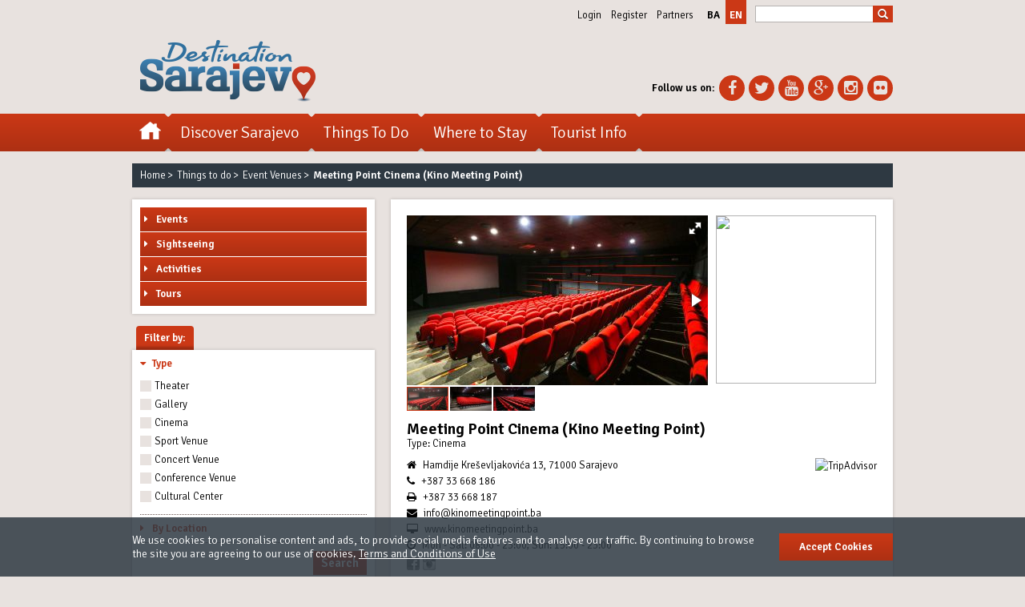

--- FILE ---
content_type: text/html; charset=UTF-8
request_url: https://sarajevo.travel/en/things-to-do/meeting-point-cinema/312
body_size: 19043
content:
<!DOCTYPE html>
<!--[if lt IE 7]>      <html class="no-js lt-ie9 lt-ie8 lt-ie7"> <![endif]-->
<!--[if IE 7]>         <html class="no-js lt-ie9 lt-ie8"> <![endif]-->
<!--[if IE 8]>         <html class="no-js lt-ie9"> <![endif]-->
<!--[if gt IE 8]><!--> <html class="no-js"> <!--<![endif]-->
    <head>
        <!-- Google Tag Manager -->
        <script>(function(w,d,s,l,i){w[l]=w[l]||[];w[l].push({'gtm.start':
        new Date().getTime(),event:'gtm.js'});var f=d.getElementsByTagName(s)[0],
        j=d.createElement(s),dl=l!='dataLayer'?'&l='+l:'';j.async=true;j.src=
        'https://www.googletagmanager.com/gtm.js?id='+i+dl;f.parentNode.insertBefore(j,f);
        })(window,document,'script','dataLayer','GTM-NVDBNT8');</script>
        <!-- End Google Tag Manager -->
        <meta charset="utf-8" />
        <meta http-equiv="X-UA-Compatible" content="IE=edge,chrome=1" />
        <meta name="viewport" content="width=device-width,initial-scale=1,maximum-scale=1,minimum-scale=1,user-scalable=no">
		<meta name="robots" content="index, follow" />
        <meta property="fb:app_id" content="1457338254494870" />
        <meta name="description" content="Meeting Point is a cult Sarajevo movie theater that regularly offers a rich repertoire of films, both blockbusters and masterpieces of indep..." />
<meta property="og:title" content="Meeting Point Cinema (Kino Meeting Point)" />
<meta property="og:description" content="Meeting Point is a cult Sarajevo movie theater that regularly offers a rich repertoire of films, both blockbusters and masterpieces of indep..." />
<meta property="og:type" content="article" />
<meta property="og:url" content="https://sarajevo.travel/en/things-to-do/meeting-point-cinema/312" />
<meta property="og:image" content="https://sarajevo.travel/assets/photos/places/original/kino-meeting-point-1589194182.jpg" />
<meta property="og:site_name" content="Sarajevo.travel" />
<meta property="og:image:width" content="1920">
<meta property="og:image:height" content="1082">
		<script type="application/ld+json">
{
 "@context": "http://schema.org",
 "@type": "BreadcrumbList",
 "itemListElement":
 [
        { 
   "@type": "ListItem",
   "position": 1,
   "item":
   {
    "@id": "https://sarajevo.travel/en",
    "name": "Home"
    }
  } ,           { 
   "@type": "ListItem",
   "position": 2,
   "item":
   {
    "@id": "https://sarajevo.travel/en/things-to-do",
    "name": "Things to do"
    }
  } ,           { 
   "@type": "ListItem",
   "position": 3,
   "item":
   {
    "@id": "https://sarajevo.travel/en/things-to-do/event-venues",
    "name": "Event Venues"
    }
  }            ]
}
</script>
        <!-- Start SmartBanner configuration -->
        <meta name="smartbanner:title" content="Sarajevo Navigator">
        <meta name="smartbanner:author" content="Lampa">
        <meta name="smartbanner:price" content="FREE">
        <meta name="smartbanner:price-suffix-apple" content=" on the App Store">
        <meta name="smartbanner:price-suffix-google" content=" in Google Play">
        <meta name="smartbanner:icon-apple" content="https://sarajevo.travel/assets/images/apple-store-icon.png">
        <meta name="smartbanner:icon-google" content="https://sarajevo.travel/assets/images/google-play-icon.png">
        <meta name="smartbanner:button" content="Get App">
        <meta name="smartbanner:button-url-apple" content="https://itunes.apple.com/us/app/sarajevo-navigator/id1054780849">
        <meta name="smartbanner:button-url-google" content="https://play.google.com/store/apps/details?id=lampa.sarajevo.travel">
        <meta name="smartbanner:enabled-platforms" content="android,ios">
        <!-- End SmartBanner configuration -->
        <link rel="preconnect" href="https://fonts.googleapis.com/" crossorigin>
        <link rel="preconnect" href="https://maxcdn.bootstrapcdn.com/" crossorigin>
        <link rel="preconnect" href="https://ajax.googleapis.com/" crossorigin>
        <!-- Fav Icons -->
        <link rel="apple-touch-icon" sizes="57x57" href="https://sarajevo.travel/assets/favicons/apple-icon-57x57.png?v=202005041123">
        <link rel="apple-touch-icon" sizes="60x60" href="https://sarajevo.travel/assets/favicons/apple-icon-60x60.png?v=202005041123">
        <link rel="apple-touch-icon" sizes="72x72" href="https://sarajevo.travel/assets/favicons/apple-icon-72x72.png?v=202005041123">
        <link rel="apple-touch-icon" sizes="76x76" href="https://sarajevo.travel/assets/favicons/apple-icon-76x76.png?v=202005041123">
        <link rel="apple-touch-icon" sizes="114x114" href="https://sarajevo.travel/assets/favicons/apple-icon-114x114.png?v=202005041123">
        <link rel="apple-touch-icon" sizes="120x120" href="https://sarajevo.travel/assets/favicons/apple-icon-120x120.png?v=202005041123">
        <link rel="apple-touch-icon" sizes="144x144" href="https://sarajevo.travel/assets/favicons/apple-icon-144x144.png?v=202005041123">
        <link rel="apple-touch-icon" sizes="152x152" href="https://sarajevo.travel/assets/favicons/apple-icon-152x152.png?v=202005041123">
        <link rel="apple-touch-icon" sizes="180x180" href="https://sarajevo.travel/assets/favicons/apple-icon-180x180.png?v=202005041123">
        <link rel="icon" type="image/png" href="https://sarajevo.travel/assets/favicons/favicon-32x32.png?v=202005041123" sizes="32x32">
        <link rel="icon" type="image/png" href="https://sarajevo.travel/assets/favicons/android-chrome-192x192.png?v=202005041123" sizes="192x192">
        <link rel="icon" type="image/png" href="https://sarajevo.travel/assets/favicons/favicon-96x96.png?v=202005041123" sizes="96x96">
        <link rel="icon" type="image/png" href="https://sarajevo.travel/assets/favicons/favicon-16x16.png?v=202005041123" sizes="16x16">
        <link rel="manifest" href="https://sarajevo.travel/assets/favicons/manifest.json?v=202005041123">
        <!-- Page Title -->
        <title>Meeting Point Cinema (Kino Meeting Point) - Destination Sarajevo</title>
        <!-- CSS Fonts -->
        <link rel="stylesheet" href="https://fonts.googleapis.com/css?family=Signika:300,600&amp;subset=latin,latin-ext" type="text/css" />
        <!-- Bootstrap Core CSS -->
        <link media="all" type="text/css" rel="stylesheet" href="https://sarajevo.travel/assets/css/bootstrap.min.css">
        <!-- FontAwesome CSS -->
        <link href="//maxcdn.bootstrapcdn.com/font-awesome/4.1.0/css/font-awesome.min.css" rel="stylesheet">
        <!-- Owl Carousel plugin CSS -->
        <link media="all" type="text/css" rel="stylesheet" href="https://sarajevo.travel/assets/plugins/owl-carousel/owl.carousel.css">
        <!-- Custom Scrollbar plugin CSS -->
        <link media="all" type="text/css" rel="stylesheet" href="https://sarajevo.travel/assets/plugins/m-custom-scrollbar/jquery.mCustomScrollbar.css">
        <!-- DateTime Picker Plugin CSS -->
        <link media="all" type="text/css" rel="stylesheet" href="https://sarajevo.travel/assets/plugins/datetimepicker/css/bootstrap-datetimepicker.min.css">
        <!-- SmartBanner Plugin CSS -->
        <link media="all" type="text/css" rel="stylesheet" href="https://sarajevo.travel/assets/plugins/smartbanner.js/smartbanner.min.css">
         <!-- FotoRama plugin CSS -->
<link media="all" type="text/css" rel="stylesheet" href="https://sarajevo.travel/assets/plugins/fotorama/fotorama.css">
        <!-- Sarajevo.travel CSS -->
        <link media="all" type="text/css" rel="stylesheet" href="https://sarajevo.travel/assets/css/css_xs.css?v=202005041123">
        <link media="all and (min-width: 640px)" type="text/css" rel="stylesheet" href="https://sarajevo.travel/assets/css/css_sm.css?v=202005041123">
        <link media="all and (min-width: 970px)" type="text/css" rel="stylesheet" href="https://sarajevo.travel/assets/css/css_md.css?v=202005041123">
                <!-- Modernizr 2.7.1 JS -->
        <script src="https://sarajevo.travel/assets/js/modernizr/modernizr-2.7.1.custom.min.js"></script>
        <!-- HTML5 shim and Respond.js IE8 support of HTML5 elements and media queries -->
        <!--[if lt IE 9]>
            <script src="https://sarajevo.travel/assets/js/html5shiv/html5shiv-3.7.0.min.js"></script>
            <script src="https://sarajevo.travel/assets/js/respond/respond-1.3.0.min.js"></script>
        <![endif]-->
        <script>
        var googletag = googletag || {};
        googletag.cmd = googletag.cmd || [];
        (function() {
        var gads = document.createElement('script');
        gads.async = true;
        gads.type = 'text/javascript';
        var useSSL = 'https:' == document.location.protocol;
        gads.src = (useSSL ? 'https:' : 'http:') +
        '//www.googletagservices.com/tag/js/gpt.js';
        var node = document.getElementsByTagName('script')[0];
        node.parentNode.insertBefore(gads, node);
        })();
        </script>

        <script>
        function renderEnded(e) {
            if(!e.isEmpty) {
                $('#' + e.slot.getSlotElementId()).width(e.size[0]).height(e.size[1]);
            }
        }
        googletag.cmd.push(function() {
            googletag.defineSlot('/1047651/ST_BILLBOARD', [[1, 1], [1080, 250], [970, 90], 'fluid', [970, 250], [970, 180], [320, 50], [300, 100], [1200, 250], [300, 250]], 'div-gpt-ad-1426603432192-0').addService(googletag.pubads());
            // googletag.defineSlot('/1047651/ST_RECTANGLE_0', [[300, 100], [300, 250]], 'div-gpt-ad-1426603432192-4').addService(googletag.pubads());
            googletag.defineSlot('/1047651/ST_RECTANGLE_1', [[300, 90], [300, 250], [300, 600]], 'div-gpt-ad-1426603432192-1').addService(googletag.pubads());
            googletag.defineSlot('/1047651/ST_RECTANGLE_2', [[300, 90], [300, 250], [300, 600]], 'div-gpt-ad-1426603432192-2').addService(googletag.pubads());
            googletag.defineSlot('/1047651/ST_RECTANGLE_3', [[300, 90], [300, 250], [300, 600]], 'div-gpt-ad-1426603432192-3').addService(googletag.pubads());
            googletag.defineSlot('/1047651/ST_RECTANGLE_HOME_1', [[625, 125], [620, 124], [320, 50], [300, 100]], 'div-gpt-ad-1426603432192-5').addService(googletag.pubads());
            googletag.defineSlot('/1047651/ST_RECTANGLE_0', [[320, 100], [320, 90], [320, 50], [300, 90], [300, 100], [320, 110]], 'div-gpt-ad-1587752812126-0').addService(googletag.pubads());
            googletag.defineSlot('/1047651/ST_RECTANGLE_2M', [[300, 250], [300, 90], [320, 50], [320, 100], [320, 90], [300, 100], [320, 110]], 'div-gpt-ad-1587753848392-0').addService(googletag.pubads());
            googletag.pubads().setTargeting("lang", "en");
                                                googletag.pubads().collapseEmptyDivs(true);
            googletag.pubads().enableSingleRequest();
            googletag.pubads().addEventListener('slotRenderEnded', renderEnded);
            googletag.enableServices();
        });
        </script>
		<!-- Hotjar Tracking Code for https://sarajevo.travel -->
		<script>
			(function(h,o,t,j,a,r){
				h.hj=h.hj||function(){(h.hj.q=h.hj.q||[]).push(arguments)};
				h._hjSettings={hjid:1050402,hjsv:6};
				a=o.getElementsByTagName('head')[0];
				r=o.createElement('script');r.async=1;
				r.src=t+h._hjSettings.hjid+j+h._hjSettings.hjsv;
				a.appendChild(r);
			})(window,document,'https://static.hotjar.com/c/hotjar-','.js?sv=');
		</script>
		<!-- Facebook Pixel Code -->
		<script>
		!function(f,b,e,v,n,t,s)
		{if(f.fbq)return;n=f.fbq=function(){n.callMethod?
		n.callMethod.apply(n,arguments):n.queue.push(arguments)};
		if(!f._fbq)f._fbq=n;n.push=n;n.loaded=!0;n.version='2.0';
		n.queue=[];t=b.createElement(e);t.async=!0;
		t.src=v;s=b.getElementsByTagName(e)[0];
		s.parentNode.insertBefore(t,s)}(window,document,'script',
		'https://connect.facebook.net/en_US/fbevents.js');
		 fbq('init', '279149349405029');
		fbq('track', 'PageView');
		</script>
		<noscript>
		 <img height="1" width="1"
		src="https://www.facebook.com/tr?id=279149349405029&ev=PageView
		&noscript=1"/>
		</noscript>
		<!-- End Facebook Pixel Code -->
		<meta name="google-site-verification" content="i0JZu8h-GgWCcfL1CCvdkPh71fzV3NujFXKikJ_8gyU" />
    </head>
    <body class="lang_en">
        <!-- Google Tag Manager (noscript) -->
        <noscript><iframe src="https://www.googletagmanager.com/ns.html?id=GTM-NVDBNT8"
        height="0" width="0" style="display:none;visibility:hidden"></iframe></noscript>
        <!-- End Google Tag Manager (noscript) -->
        <!-- + Facebook JavaScript SDK -->
        <div id="fb-root"></div>
        <script async defer crossorigin="anonymous" src="https://connect.facebook.net/en_US/sdk.js#xfbml=1&version=v6.0&appId=1457338254494870&autoLogAppEvents=1"></script>
        <!-- - Facebook JavaScript SDK -->
        <!--[if lt IE 7]>
        <p class="chromeframe">You are using an <strong>outdated</strong> browser. Please <a href="http://browsehappy.com/">upgrade your browser</a> or <a href="http://www.google.com/chromeframe/?redirect=true">activate Google Chrome Frame</a> to improve your experience.</p>
        <![endif]-->
        <div id="fb-root"></div>
        <!-- + Navigation Top -->
        <section id="navigation_top">
            <div class="container">
                <div class="row">
                    <div class="hidden-xs col-sm-12 col-md-12 col-lg-12">
                                                <div class="header_nav_search">
                            <ul class="nav_top">
                                                                <li><a href="#" data-toggle="modal" data-target="#login_modal" title="Login">Login</a></li>
                                <li><a href="#" data-toggle="modal" data-target="#register_modal" title="Register">Register</a></li>
                                                                <li><a href="/en/partners-club" title="Partners">Partners</a></li>
                                <!--
                                <li><a href="#" title="Media">Media</a></li>
                                -->
                            </ul>
                            <ul class="choose_lang">
                                                                                                                                <li ><a href="/ba" title="ba">ba</a></li>
                                                                                                                                <li class="active"><a href="/en" title="en">en</a></li>
                                                                                                                                                            </ul>
                            <input type="hidden" value="en" id="glang_id" />
                            <div class="search_form">
                                <form id="search_form_header" name="search_form_header" action="/en/search" method="get">
                                    <fieldset class="clearfix">
                                        <input id="search_query" name="keywords" type="search" value="" placeholder="" autocomplete="off" />
                                        <button id="search_submit" class="btn" type="submit"><span class="glyphicon glyphicon-search"></span></button>
                                    </fieldset>
                                </form>
                            </div>
                        </div>
                    </div>
                </div>
            </div>
        </section>
	<!-- - Navigation Top -->
	<!-- + Header -->
        <header id="header_main">
            <div class="container">
                <div class="row">
                    <!-- + Logo -->
                    <div class="col-xs-12 col-sm-6 col-md-6 col-lg-6">
                        <div class="header_logo">
							<h2>                                <a href="/en" title="Official Destination Sarajevo Guide">
                                    <img src="/assets/pictures/header/header_logo_20150315.png" alt="Official Destination Sarajevo Guide" class="img-responsive" />
                                </a>
                            <h2>                        </div>
                    </div>
                    <!-- - Logo -->
                    <!-- + Find Us -->
                    <div class="hidden-xs col-sm-6 col-md-6 col-lg-6">
                        <div class="find_us">
                            <div class="dropdown">
                                <a href="#" class="dropdown-toggle" data-toggle="dropdown">Follow us on <b class="caret"></b></a>
                                <ul class="dropdown-menu">
                                    <li class="hidden-sm"><p><strong>Follow us on:</strong></p></li>
                                    <li><a href="https://www.facebook.com/destination.sarajevo" target="_blank" title="Facebook"><i class="fa fa-facebook"></i><span class="sr-only">Facebook</span></a></li>
                                    <li><a href="https://twitter.com/Sarajevo_Travel" target="_blank" title="Twitter"><i class="fa fa-twitter"></i><span class="sr-only">Twitter</span></a></li>
                                    <li><a href="https://www.youtube.com/channel/UCnA_dvZVklYyClBbTyFMKww" target="_blank" title="YouTube"><i class="fa fa-youtube"></i><span class="sr-only">YouTube</span></a></li>
                                    <li><a href="https://plus.google.com/u/1/b/110275716764146990602/110275716764146990602/about/p/pub" target="_blank" title="Google+"><i class="fa fa-google-plus"></i><span class="sr-only">Google+</span></a></li>
                                    <li><a href="https://instagram.com/destinationsarajevo" target="_blank" title="Instagram"><i class="fa fa-instagram"></i><span class="sr-only">Instagram</span></a></li>
                                    <li class="last_child"><a href="https://www.flickr.com/photos/destinationsarajevo/" target="_blank" title="Flickr"><i class="fa fa-flickr"></i><span class="sr-only">Flickr</span></a></li>
                                </ul>
                            </div>
                        </div>
                    </div>
                    <!-- - Find Us -->
                </div>
            </div>
        </header>
	<!-- - Header -->
        <!-- + Navigation Main -->
        <nav id="navigation_main">
            <div class="container">
                <div class="row">
                    <!-- + Navigation: SM, MD, LG -->
                    <div class="col-xs-12 col-sm-12 col-md-12 col-lg-12">
                        <button class="btn btn-navigation" type="button" data-open="0" data-submenu="0">
                            <span class="icon-bar"></span>
                            <span class="icon-bar"></span>
                            <span class="icon-bar"></span>
                            <span class="sr-only">Toggle navigation</span>
                        </button>
                        <ul class="clearfix">
                            <li class="home"><a href="/en" title="Home"><span class="sr-only">Home</span></a></li>
                            <li class="with_submenu choose_lang"><!-- + Choose language -->
                                <a href="#" class="main_cat" title="Language"><span>Language: <strong>EN</strong></span><i class="fa fa-caret-right"></i></a>
                                <div class="sub_menu_holder">
                                    <a href="#" class="back_link" title="Back"><i class="fa fa-caret-left"></i>Back</a>
                                    <div class="sub_menu_boxes clearfix">
                                        <ol>
                                                                                                                                      <li ><a href="/ba" title="ba">ba</a></li>
                                                                                                                                                                                   <li ><a href="/en" title="en">en</a></li>
                                                                                                                                                                                                                          </ol>
                                    </div>
                                </div>
                            </li><!-- - Choose language -->

                            <!-- + Search -->
                            <li class="nav_search">
                                <form id="search_form_nav" name="search_form_nav" action="/en/search" method="get">
                                    <fieldset class="clearfix">
                                        <input id="nav_search_query" name="keywords" type="search" value="" placeholder="" autocomplete="off" />
                                        <button id="nav_search_submit" class="btn" type="submit"><span class="glyphicon glyphicon-search"></span></button>
                                    </fieldset>
                                </form>
                            </li>
                            <!-- - Search -->

                            <li class="with_submenu user_section"><!-- + User Section -->
                                                                <a href="#" class="main_cat" title="">Users<i class="fa fa-caret-right"></i></a>
                                                                <div class="sub_menu_holder">
                                    <a href="#" class="back_link" title="Back"><i class="fa fa-caret-left"></i>Back</a>
                                    <div class="sub_menu_boxes clearfix">
                                        <ol>
                                                                                        <li><a href="#" data-toggle="modal" data-target="#login_modal" title="Login">Login</a></li>
                                            <li class="last_child"><a href="#" data-toggle="modal" data-target="#register_modal" title="Register">Register</a></li>
                                                                                    </ol>
                                    </div>
                                </div>
                            </li><!-- - Choose language -->
                            <li class="with_submenu"><!-- + User Section -->
                                <a href="#" class="main_cat" title="Discover Sarajevo"><span>Discover Sarajevo</span><i class="fa fa-caret-right"></i></a>
                                <div class="sub_menu_holder">
                                    <a href="#" class="back_link" title="Back"><i class="fa fa-caret-left"></i>Back</a>
                                    <div class="sub_menu_boxes clearfix">
                                                                                <div class="box40"><!-- + Meet Sarajevo -->
                                            <ol>
                                                <li><a  href="/en/discover-sarajevo/meet-sarajevo"  class="main_sub_cat " title="Meet Sarajevo">Meet Sarajevo</a></li>
                                                                                                <li><a  href="/en/discover-sarajevo/meet-sarajevo/10-reasons-to-visit"   title="10 Reasons to Visit">10 Reasons to Visit</a></li>
                                                                                                <li><a  href="/en/discover-sarajevo/meet-sarajevo/20-things-to-do"   title="20 Things to Do">20 Things to Do</a></li>
                                                                                                <li><a  href="/en/discover-sarajevo/meet-sarajevo/when-to-visit"   title="When to Visit">When to Visit</a></li>
                                                                                                <li><a  href="/en/things-to-do/sightseeing/attractions"   title="Attractions">Attractions</a></li>
                                                                                                <li><a  href="/en/discover-sarajevo/meet-sarajevo/tips"   title="Tips">Tips</a></li>
                                                                                                <li><a  href="/en/discover-sarajevo/meet-sarajevo/recommended-by-locals"   title="Recommended by Locals">Recommended by Locals</a></li>
                                                                                                <li><a  href="/en/discover-sarajevo/meet-sarajevo/sarajevo-stories"   title="Sarajevo Stories">Sarajevo Stories</a></li>
                                                                                                <li class="last_child"><a  href="/en/discover-sarajevo/meet-sarajevo/quotes"   title="Quotes">Quotes</a></li>
                                                                                            </ol>
                                        </div><!-- - Meet Sarajevo -->
                                                                                <div class="box40"><!-- + News & Media -->
                                            <ol>
                                                <li><a  href="/en/discover-sarajevo/news-and-media"  class="main_sub_cat " title="News & Media">News & Media</a></li>
                                                                                                <li><a  href="/en/discover-sarajevo/news-and-media/news"   title="News">News</a></li>
                                                                                                <li><a  href="/en/discover-sarajevo/news-and-media/brochures"   title="Brochures">Brochures</a></li>
                                                                                                <li><a  href="/en/discover-sarajevo/news-and-media/free-sarajevo-visitors-guide"   title="Sarajevo Navigator Mobile App">Sarajevo Navigator Mobile App</a></li>
                                                                                                <li class="last_child"><a  href="/en/discover-sarajevo/news-and-media/sarajevo-in-focus"   title="Sarajevo in focus">Sarajevo in focus</a></li>
                                                                                            </ol>
                                        </div><!-- - News & Media -->
                                                                                <div class="box20">
                                                                                                                                    <article class="box_curve_shadow box_curve_shadow_small">
                                                <figure>
                                                    <a href="/en/text/isa-bey-ishakovic-the-founder-of-sarajevo/36" title="Isa Bey Ishaković &ndash; the Founder of Sarajevo">
                                                        <img src="/assets/photos/texts/medium/isa-bey-ishakovic-the-founder-of-sarajevo-1397499871.jpg" alt="Isa Bey Ishaković &ndash; the Founder of Sarajevo" class="img-responsive" />
                                                    </a>
                                                </figure>
                                                <h4><a href="/en/text/isa-bey-ishakovic-the-founder-of-sarajevo/36" title="Isa Bey Ishaković &ndash; the Founder of Sarajevo">Isa Bey Ishaković – the Founder of Sarajevo</a></h4>
                                                <p>There are many individuals to whom Sarajevo owes a debt of gratitude, but the fo...</p>
                                            </article>
                                                                                    </div>
                                    </div>
                                    <div class="sub_menu_striped"></div>
                                </div>
                            </li><!-- - Discover -->
                            <li class="with_submenu"><!-- + Things to do -->
                                <a href="#" class="main_cat" title="Things To Do"><span>Things To Do</span><i class="fa fa-caret-right"></i></a>
                                <div class="sub_menu_holder">
                                    <a href="#" class="back_link" title="Back"><i class="fa fa-caret-left"></i>Back</a>
                                    <div class="sub_menu_boxes clearfix">
                                                                                <div class="box20"><!-- + Events -->
                                            <ol>
                                                <li><a href="/en/events" class="main_sub_cat " title="Events">Events</a></li>
                                                                                                <li><a href="/en/events/by-date" title="Events by Date">Events by Date</a></li>
                                                                                                <li><a href="/en/events/festivals" title="Festivals">Festivals</a></li>
                                                                                                <li><a href="/en/events/theaters-performances" title="Theatres & Performances">Theatres & Performances</a></li>
                                                                                                <li><a href="/en/events/art-exhibitions" title="Art & Exhibitions">Art & Exhibitions</a></li>
                                                                                                <li><a href="/en/events/cinemas" title="Cinemas">Cinemas</a></li>
                                                                                                <li><a href="/en/events/sport" title="Sport">Sport</a></li>
                                                                                                <li><a href="/en/events/music" title="Music">Music</a></li>
                                                                                                <li><a href="/en/events/fairs-conferences" title="Fairs & Conferences">Fairs & Conferences</a></li>
                                                                                                <li class="last_child"><a href="/en/events/other-events" title="Other Events">Other Events</a></li>
                                                                                            </ol>
                                        </div><!-- - Events -->
                                                                                <div class="box20"><!-- + Sightseeing -->
                                            <ol>
                                                <li><a href="/en/things-to-do/sightseeing" class="main_sub_cat " title="Sightseeing">Sightseeing</a></li>
                                                                                                <li><a href="/en/things-to-do/sightseeing/attractions" title="Attractions">Attractions</a></li>
                                                                                                <li><a href="/en/things-to-do/sightseeing/museums" title="Museums">Museums</a></li>
                                                                                                <li><a href="/en/things-to-do/sightseeing/streets-and-squares" title="Streets and Squares">Streets and Squares</a></li>
                                                                                                <li><a href="/en/things-to-do/sightseeing/vantage-points" title="Vantage Points">Vantage Points</a></li>
                                                                                                <li><a href="/en/things-to-do/sightseeing/sarajevo-nature" title="Sarajevo Nature">Sarajevo Nature</a></li>
                                                                                                <li class="last_child"><a href="/en/things-to-do/sightseeing/around-sarajevo" title="Around Sarajevo">Around Sarajevo</a></li>
                                                                                            </ol>
                                        </div><!-- - Sightseeing -->
                                                                                <div class="box20"><!-- + Activities -->
                                            <ol>
                                                <li><a href="/en/things-to-do/activities" class="main_sub_cat " title="Activities">Activities</a></li>
                                                                                                <li><a href="/en/things-to-do/activities/where-to-eat" title="Where to Eat">Where to Eat</a></li>
                                                                                                <li><a href="/en/things-to-do/activities/going-out" title="Going Out">Going Out</a></li>
                                                                                                <li><a href="/en/things-to-do/activities/shopping" title="Shopping">Shopping</a></li>
                                                                                                <li><a href="/en/things-to-do/activities/active-holidays" title="Active Holidays">Active Holidays</a></li>
                                                                                                <li><a href="/en/things-to-do/activities/health-wellness" title="Health & Wellness">Health & Wellness</a></li>
                                                                                                <li class="last_child"><a href="/en/things-to-do/activities/places-for-children" title="Places for Children">Places for Children</a></li>
                                                                                            </ol>
                                        </div><!-- - Activities -->
                                                                                <div class="box20"><!-- + Tours -->
                                            <ol>
                                                <li><a href="/en/tours" class="main_sub_cat " title="Tours">Tours</a></li>
                                                                                                <li><a href="/en/tours/city-tours" title="City Tours">City Tours</a></li>
                                                                                                <li><a href="/en/tours/gourmet-tours" title="Gourmet Tours">Gourmet Tours</a></li>
                                                                                                <li><a href="/en/tours/free-walking-tours" title="Free Walking Tours">Free Walking Tours</a></li>
                                                                                                <li><a href="/en/tours/day-tours" title="Day Tours">Day Tours</a></li>
                                                                                                <li><a href="/en/tours/transfer-tours" title="Transfer tours">Transfer tours</a></li>
                                                                                                <li class="last_child"><a href="/en/tourist-info/basic-information/services/filter?types=126" title="Tourist Agencies">Tourist Agencies</a></li>
                                                                                            </ol>
                                        </div><!-- - Tours -->
                                                                                <div class="box20">
                                                                                                                                    <article class="box_curve_shadow box_curve_shadow_small">
                                                <figure>
                                                    <a href="/en/text/sarajevo-haggadah/34" title="Sarajevo Haggadah">
                                                        <img src="/assets/photos/texts/medium/sarajevo-haggadah-1573558179.jpg" alt="Sarajevo Haggadah" class="img-responsive" />
                                                    </a>
                                                </figure>
                                                <h1><a href="/en/text/sarajevo-haggadah/34" title="Sarajevo Haggadah">Sarajevo Haggadah</a></h1>
                                                <p>Without a doubt, the most valuable piece in the collection of the National Museu...</p>
                                            </article>
                                                                                    </div>
                                    </div>
                                    <div class="sub_menu_striped"></div>
                                </div>
                            </li><!-- - To Do -->
                            <li class="with_submenu"><!-- + Stay -->
                                <a href="#" class="main_cat" title="Where to Stay"><span>Where to Stay</span><i class="fa fa-caret-right"></i></a>
                                <div class="sub_menu_holder">
                                    <a href="#" class="back_link" title="Back"><i class="fa fa-caret-left"></i>Back</a>
                                    <div class="sub_menu_boxes clearfix">
                                                                                <div class="box40"><!-- + Accommodation by Type -->
                                            <ol>
                                                <li><a href="/en/where-to-stay" class="main_sub_cat " title="Accommodation by Type">Accommodation by Type</a></li>
                                                                                                <li><a href="/en/where-to-stay/hotels" title="Hotels">Hotels</a></li>
                                                                                                <li><a href="/en/where-to-stay/bed-breakfasts" title="Bed & Breakfasts">Bed & Breakfasts</a></li>
                                                                                                <li><a href="/en/where-to-stay/hostels" title="Hostels">Hostels</a></li>
                                                                                                <li class="last_child"><a href="/en/where-to-stay/apartments" title="Apartments">Apartments</a></li>
                                                                                            </ol>
                                        </div><!-- - Accommodation by Type -->
                                                                                <div class="box40"><!-- + Accommodation by Location -->
                                            <ol>
                                                <li><a href="/en/where-to-stay/by-location" class="main_sub_cat " title="Accommodation by Location">Accommodation by Location</a></li>
                                                                                                <li><a href="/en/where-to-stay/filter?geo=1" title="Old Town">Old Town</a></li>
                                                                                                <li><a href="/en/where-to-stay/filter?geo=2" title="Center">Center</a></li>
                                                                                                <li><a href="/en/where-to-stay/filter?geo=3" title="Midtown">Midtown</a></li>
                                                                                                <li><a href="/en/where-to-stay/filter?geo=4" title="Suburb">Suburb</a></li>
                                                                                                <li><a href="/en/where-to-stay/filter?geo=5" title="Near Airport">Near Airport</a></li>
                                                                                                <li><a href="/en/where-to-stay/filter?geo=6" title="Ilidža">Ilidža</a></li>
                                                                                                <li><a href="/en/where-to-stay/filter?geo=7" title="East Sarajevo">East Sarajevo</a></li>
                                                                                                <li class="last_child"><a href="/en/where-to-stay/filter?geo=9" title="On Mountain">On Mountain</a></li>
                                                                                            </ol>
                                        </div><!-- - Accommodation by Location -->
                                                                                <div class="box20">
                                                                                                                                    <article class="box_curve_shadow box_curve_shadow_small">
                                                <figure>
                                                    <a href="/en/text/from-five-star-hotels-to-affordable-hostels/55" title="From five-star hotels to affordable hostels">
                                                        <img src="/assets/photos/texts/medium/from-five-star-hotels-to-affordable-hostels-1397560247.jpg" alt="From five-star hotels to affordable hostels" class="img-responsive" />
                                                    </a>
                                                </figure>
                                                <h1><a href="/en/text/from-five-star-hotels-to-affordable-hostels/55" title="From five-star hotels to affordable hostels">From five-star hotels to affordable hostels</a></h1>
                                                <p>“Destination Sarajevo” can truly boast a wide range of accommodation, from luxur...</p>
                                            </article>
                                                                                    </div>
                                    </div>
                                    <div class="sub_menu_striped"></div>
                                </div>
                            </li><!-- - Stay -->
                            <li class="with_submenu last_child"><!-- + Travel -->
                                <a href="#" class="main_cat" title="Tourist Info"><span>Tourist Info</span><i class="fa fa-caret-right"></i></a>
                                <div class="sub_menu_holder">
                                    <a href="#" class="back_link" title="Back"><i class="fa fa-caret-left"></i>Back</a>
                                    <div class="sub_menu_boxes clearfix">
                                                                                <div class="box30"><!-- + Getting To -->
                                            <ol>
                                                <li><a href="/en/tourist-info/getting-to" class="main_sub_cat " title="Getting To">Getting To</a></li>
                                                                                                <li><a href="/en/tourist-info/getting-to/by-plane/1" title="By Plane">By Plane</a></li>
                                                                                                <li><a href="/en/tourist-info/getting-to/by-bus/2" title="By Bus">By Bus</a></li>
                                                                                                <li><a href="/en/tourist-info/getting-to/by-train/3" title="By Train">By Train</a></li>
                                                                                                <li class="last_child"><a href="/en/tourist-info/getting-to/by-car" title="By Car">By Car</a></li>
                                                                                            </ol>
                                        </div><!-- - Getting To -->
                                                                                <div class="box30"><!-- + Getting Around -->
                                            <ol>
                                                <li><a href="/en/tourist-info/getting-around" class="main_sub_cat " title="Getting Around">Getting Around</a></li>
                                                                                                <li><a href="/en/tourist-info/getting-around/city-transport/14" title="City Transport">City Transport</a></li>
                                                                                                <li><a href="/en/tourist-info/getting-around/on-foot/15" title="On Foot">On Foot</a></li>
                                                                                                <li><a href="/en/tourist-info/getting-around/bicycles/429" title="Bicycles">Bicycles</a></li>
                                                                                                <li><a href="/en/tourist-info/getting-around/taxi/16" title="Taxi">Taxi</a></li>
                                                                                                <li><a href="/en/tourist-info/getting-around/rental/17" title="Rental">Rental</a></li>
                                                                                                <li><a href="/en/tourist-info/getting-around/parking/18" title="Parking">Parking</a></li>
                                                                                                <li class="last_child"><a href="/en/tourist-info/getting-around/tourist-info-centers/19" title="Tourist Info Centres">Tourist Info Centres</a></li>
                                                                                            </ol>
                                        </div><!-- - Getting Around -->
                                                                                <div class="box30"><!-- + Basic Information -->
                                            <ol>
                                                <li><a href="/en/tourist-info/basic-information" class="main_sub_cat " title="Basic Information">Basic Information</a></li>
                                                                                                <li><a href="/en/tourist-info/basic-information/sarajevo-in-brief/20" title="Sarajevo in Brief">Sarajevo in Brief</a></li>
                                                                                                <li><a href="/en/tourist-info/basic-information/money-and-exchange-offices/28" title="Money and Exchange Offices">Money and Exchange Offices</a></li>
                                                                                                <li><a href="/en/tourist-info/basic-information/tax-free-shopping/29" title="Tax Free Shopping">Tax Free Shopping</a></li>
                                                                                                <li><a href="/en/tourist-info/basic-information/emergencies/30" title="Emergencies">Emergencies</a></li>
                                                                                                <li><a href="/en/tourist-info/basic-information/embassies-consulates" title="Embassies & Consulates">Embassies & Consulates</a></li>
                                                                                                <li><a href="/en/tourist-info/basic-information/services" title="Services">Services</a></li>
                                                                                                <li class="last_child"><a href="/en/tourist-info/basic-information/useful-phone-numbers/31" title="Useful Phone Numbers">Useful Phone Numbers</a></li>
                                                                                            </ol>
                                        </div><!-- - Basic Information -->
                                                                                <div class="box20">
                                                                                                                                    <article class="box_curve_shadow box_curve_shadow_small">
                                                <figure>
                                                    <a href="/en/text/city-transport/14" title="City transport">
                                                        <img src="/assets/photos/texts/medium/city-transport-1397417646.jpg" alt="City transport" class="img-responsive" />
                                                    </a>
                                                </figure>
                                                <h1><a href="/en/text/city-transport/14" title="City transport">City transport</a></h1>
                                                <p>Should you decide on public transport, there are tram, trolleybus, bus and minib...</p>
                                            </article>
                                                                                    </div>
                                    </div>
                                    <div class="sub_menu_striped"></div>
                                </div>
                            </li><!-- - Travel -->
                            <li class="last_child_bgr"></li>
                        </ul>
                        <!-- + Booking -->
                        <div class="booking_holder_nav">
                            <div class="booking_button">
                                <button class="btn btn-booking" type="button" data-open="0"><span class="btn_icon"></span><span class="btn_text">Booking</span></button>
                            </div>
                            <div class="booking_holder_top">
                                <!-- + Booking by Booking.com -->
<section class="booking">
    <header>
        <h3>Search</h3>
        <a href="https://booking.com?aid=386293" target="_blank"><img src="/assets/images/booking_com_logo_20140408.png" width="150" height="25" alt="Booking.com" /></a>
    </header>
    <form target="_blank" name="frbooking_formm" action="https://booking.com/searchresults.html" method="get" autocomplete="off">    
    <input type="hidden" name="src" value="searchresults" />
    <input type="hidden" name="city" value="-94996" />
    <input type="hidden" name="ssne" value="Sarajevo" />
    <input type="hidden" name="ssne_untouched" value="Sarajevo" />
    <input type="hidden" name="ssne" value="Sarajevo" />
    <input type="hidden" name="ssne_untouched" value="Sarajevo" />
    <input type="hidden" name="error_url" value="http://www.booking.com/searchresults.en-gb.html?aid=355919" />
    <input type="hidden" name="aid" value="386293" />
    <input type="hidden" name="dcid" value="1" />
    <input type="hidden" name="radius" value="30" />
    <input type="hidden" name="lang" value="en-gb" />  
    <div class="booking_errors">
        <p><strong>Please enter Dates to check Availability.</strong></p>
        <p><strong>Your selected check-in Date is in the past. Please check your Dates and try again.</strong></p>
        <p><strong>Your check-out Date is before your check-in date. Have another look at your Dates and try again.</strong></p>
    </div>
    <ol class="booking_specify_date">
        <li class="check-in clearfix">
            <h4>Check-in Date:</h4>
            <div class="booking_calendar"><i class="fa fa-calendar" data-date="2026-01-23"></i></div>
            <div class="booking_day">
                <div class="input_select" data-name="sel-checkin-day">
                    <select name="checkin_monthday">
                        <option value="0">Day</option>
                                                <option value="1">1</option>
                                                <option value="2">2</option>
                                                <option value="3">3</option>
                                                <option value="4">4</option>
                                                <option value="5">5</option>
                                                <option value="6">6</option>
                                                <option value="7">7</option>
                                                <option value="8">8</option>
                                                <option value="9">9</option>
                                                <option value="10">10</option>
                                                <option value="11">11</option>
                                                <option value="12">12</option>
                                                <option value="13">13</option>
                                                <option value="14">14</option>
                                                <option value="15">15</option>
                                                <option value="16">16</option>
                                                <option value="17">17</option>
                                                <option value="18">18</option>
                                                <option value="19">19</option>
                                                <option value="20">20</option>
                                                <option value="21">21</option>
                                                <option value="22">22</option>
                                                <option value="23">23</option>
                                                <option value="24">24</option>
                                                <option value="25">25</option>
                                                <option value="26">26</option>
                                                <option value="27">27</option>
                                                <option value="28">28</option>
                                                <option value="29">29</option>
                                                <option value="30">30</option>
                                                <option value="31">31</option>
                                              
                    </select>                    
                </div>
            </div>
            <div class="booking_month">
                <div class="input_select" data-name="sel-checkin-month">
                                        <select name="checkin_year_month">
                        <option value="0">Month</option>
                                                <option value="2026-1">January 2026</option>
                                                <option value="2026-2">February 2026</option>
                                                <option value="2026-3">March 2026</option>
                                                <option value="2026-4">April 2026</option>
                                                <option value="2026-5">May 2026</option>
                                                <option value="2026-6">June 2026</option>
                                                <option value="2026-7">July 2026</option>
                                                <option value="2026-8">August 2026</option>
                                                <option value="2026-9">September 2026</option>
                                                <option value="2026-10">October 2026</option>
                                                <option value="2026-11">November 2026</option>
                                                <option value="2026-12">December 2026</option>
                                                                        
                    </select>
                </div>
            </div>
        </li>
        <li class="check-out clearfix">
            <h4>Check-out Date:</h4>
            <div class="booking_calendar"><i class="fa fa-calendar"></i></div>
            <div class="booking_day">
                <div class="input_select" data-name="sel-checkout-day">
                    <select name="checkout_monthday">
                        <option value="0">Day</option>
                                                <option value="1">1</option>
                                                <option value="2">2</option>
                                                <option value="3">3</option>
                                                <option value="4">4</option>
                                                <option value="5">5</option>
                                                <option value="6">6</option>
                                                <option value="7">7</option>
                                                <option value="8">8</option>
                                                <option value="9">9</option>
                                                <option value="10">10</option>
                                                <option value="11">11</option>
                                                <option value="12">12</option>
                                                <option value="13">13</option>
                                                <option value="14">14</option>
                                                <option value="15">15</option>
                                                <option value="16">16</option>
                                                <option value="17">17</option>
                                                <option value="18">18</option>
                                                <option value="19">19</option>
                                                <option value="20">20</option>
                                                <option value="21">21</option>
                                                <option value="22">22</option>
                                                <option value="23">23</option>
                                                <option value="24">24</option>
                                                <option value="25">25</option>
                                                <option value="26">26</option>
                                                <option value="27">27</option>
                                                <option value="28">28</option>
                                                <option value="29">29</option>
                                                <option value="30">30</option>
                                                <option value="31">31</option>
                                              
                    </select>                    
                </div>
            </div>
            <div class="booking_month">
                <div class="input_select" data-name="sel-checkout-month">
                    <select name="checkout_year_month">
                        <option value="0">Month</option>
                                                <option value="2026-1">January 2026</option>
                                                <option value="2026-2">February 2026</option>
                                                <option value="2026-3">March 2026</option>
                                                <option value="2026-4">April 2026</option>
                                                <option value="2026-5">May 2026</option>
                                                <option value="2026-6">June 2026</option>
                                                <option value="2026-7">July 2026</option>
                                                <option value="2026-8">August 2026</option>
                                                <option value="2026-9">September 2026</option>
                                                <option value="2026-10">October 2026</option>
                                                <option value="2026-11">November 2026</option>
                                                <option value="2026-12">December 2026</option>
                                                  
                    </select>
                </div>
            </div>
        </li>
        <li class="no_dates clearfix">
            <input type="checkbox" id="no_dates1" name="idf" value="on">
            <label for="no_dates1">I don't have a specific Dates yet</label>
        </li>
        <li class="how-long clearfix">
            <h4>How long?</h4>
            <div class="input_select" data-name="sel-how-long">
                <select name="interval_of_time">
                    <option value="any">Any</option>
                    <option value="weekend">Weekend</option>
                    <option value="week">Week</option>
                </select>
            </div>
        </li>
    </ol>
    <ol class="booking_numbers">
        <li class="clearfix">
            <h5>Rooms</h5>
            <div class="input_select" data-name="sel-number-rooms">
                <select name="no_rooms"><option value="1" selected="selected">1</option><option value="2">2</option><option value="3">3</option><option value="4">4</option><option value="5">5</option><option value="6">6</option><option value="7">7</option><option value="8">8</option><option value="9">9</option><option value="10">10</option><option value="11">11</option><option value="12">12</option><option value="13">13</option><option value="14">14</option><option value="15">15</option><option value="16">16</option><option value="17">17</option><option value="18">18</option><option value="19">19</option><option value="20">20</option><option value="21">21</option><option value="22">22</option><option value="23">23</option><option value="24">24</option><option value="25">25</option><option value="26">26</option><option value="27">27</option><option value="28">28</option><option value="29">29</option><option value="30">30</option></select>            </div>
        </li>
        <li class="clearfix">
            <h5>Adults</h5>
            <div class="input_select" data-name="sel-number-adults">
                <select name="group_adults"><option value="1">1</option><option value="2" selected="selected">2</option><option value="3">3</option><option value="4">4</option><option value="5">5</option><option value="6">6</option><option value="7">7</option><option value="8">8</option><option value="9">9</option><option value="10">10</option><option value="11">11</option><option value="12">12</option><option value="13">13</option><option value="14">14</option><option value="15">15</option><option value="16">16</option><option value="17">17</option><option value="18">18</option><option value="19">19</option><option value="20">20</option><option value="21">21</option><option value="22">22</option><option value="23">23</option><option value="24">24</option><option value="25">25</option><option value="26">26</option><option value="27">27</option><option value="28">28</option><option value="29">29</option><option value="30">30</option></select>            </div>
        </li>
        <li class="clearfix">
            <h5>Children</h5>
            <div class="input_select" data-name="sel-number-children">
                <select name="group_children"><option value="0">0</option><option value="1">1</option><option value="2">2</option><option value="3">3</option><option value="4">4</option><option value="5">5</option><option value="6">6</option><option value="7">7</option><option value="8">8</option><option value="9">9</option><option value="10">10</option><option value="11">11</option><option value="12">12</option><option value="13">13</option><option value="14">14</option><option value="15">15</option><option value="16">16</option><option value="17">17</option><option value="18">18</option><option value="19">19</option><option value="20">20</option><option value="21">21</option><option value="22">22</option><option value="23">23</option><option value="24">24</option><option value="25">25</option><option value="26">26</option><option value="27">27</option><option value="28">28</option><option value="29">29</option><option value="30">30</option></select>                
            </div>
        </li>
    </ol>
        <button class="btn" type="submit"><span class="btn_text">Search</span></button>
    </form>
</section>
<!-- - Booking by Booking.com -->
                            </div>
                        </div>
                        <!-- - Booking -->
                    </div>
                    <!-- - Navigation: SM, MD, LG -->
                </div>
            </div>
        </nav>
        <!-- - Navigation Main -->
                <div id='div-gpt-ad-1426603432192-0' class="dfp-banner dfp-banner-billboard">
			<script>
				googletag.cmd.push(function() { googletag.display('div-gpt-ad-1426603432192-0'); });
			</script>
        </div>
        
    
    <!-- + Breadcrumbs -->
<div id="breadcrumbs_top">
    <div class="container">
        <div class="row">
            <div class="col-xs-12 col-sm-12 col-md-12 col-lg12">
                                <ol class="breadcrumb"><li><a href="https://sarajevo.travel/en">Home</a></li><li><a href="https://sarajevo.travel/en/things-to-do">Things to do</a></li><li><a href="https://sarajevo.travel/en/things-to-do/event-venues">Event Venues</a></li><li class="active">Meeting Point Cinema (Kino Meeting Point)</li></ol>
                            </div>
        </div>
    </div>
</div>
<!-- - Breadcrumbs -->
    <!-- + Content -->
    <div class="container">
        <div class="row">
            <!-- + Content - Left side -->
            <div class="col-xs-12 col-sm-12 col-md-4 col-lg-4 ">
                                <!-- + SubCategories -->
                <div class="row">
                    <div class="hidden-xs hidden-sm col-md-12 col-lg-12">
                        <section id="subcategories" class="space_vertical">
                            <div class="panel-group" id="subcategories_panel">
                                                                
                                <div class="panel panel-default">
                                    <div class="panel-heading">
                                        <h4 class="panel-title">
                                            <a data-toggle="collapse" data-parent="#subcategories_panel" href="#subcat_events"><i class="fa fa-caret-right"></i> Events</a>
                                        </h4>
                                    </div>
                                    <div id="subcat_events" class="panel-collapse collapse">
                                        <div class="panel-body">
                                            <ul>
                                                     
                                                <li ><a  href="/en/events/by-date"  class="main_sub_cat " title="Events by Date">Events by Date</a></li>                                                                                                
                                                     
                                                <li ><a  href="/en/events/festivals"  class="main_sub_cat " title="Festivals">Festivals</a></li>                                                                                                
                                                     
                                                <li ><a  href="/en/events/theaters-performances"  class="main_sub_cat " title="Theatres & Performances">Theatres & Performances</a></li>                                                                                                
                                                     
                                                <li ><a  href="/en/events/art-exhibitions"  class="main_sub_cat " title="Art & Exhibitions">Art & Exhibitions</a></li>                                                                                                
                                                     
                                                <li ><a  href="/en/events/cinemas"  class="main_sub_cat " title="Cinemas">Cinemas</a></li>                                                                                                
                                                     
                                                <li ><a  href="/en/events/sport"  class="main_sub_cat " title="Sport">Sport</a></li>                                                                                                
                                                     
                                                <li ><a  href="/en/events/music"  class="main_sub_cat " title="Music">Music</a></li>                                                                                                
                                                     
                                                <li ><a  href="/en/events/fairs-conferences"  class="main_sub_cat " title="Fairs & Conferences">Fairs & Conferences</a></li>                                                                                                
                                                     
                                                <li ><a  href="/en/events/other-events"  class="main_sub_cat " title="Other Events">Other Events</a></li>                                                                                                
                                                                                                
                                            </ul>
                                        </div>
                                    </div>
                                </div>
                                                                
                                <div class="panel panel-default">
                                    <div class="panel-heading">
                                        <h4 class="panel-title">
                                            <a data-toggle="collapse" data-parent="#subcategories_panel" href="#subcat_sightseeing"><i class="fa fa-caret-right"></i> Sightseeing</a>
                                        </h4>
                                    </div>
                                    <div id="subcat_sightseeing" class="panel-collapse collapse">
                                        <div class="panel-body">
                                            <ul>
                                                     
                                                <li ><a  href="/en/things-to-do/sightseeing/attractions"  class="main_sub_cat " title="Attractions">Attractions</a></li>                                                                                                
                                                     
                                                <li ><a  href="/en/things-to-do/sightseeing/museums"  class="main_sub_cat " title="Museums">Museums</a></li>                                                                                                
                                                     
                                                <li ><a  href="/en/things-to-do/sightseeing/streets-and-squares"  class="main_sub_cat " title="Streets and Squares">Streets and Squares</a></li>                                                                                                
                                                     
                                                <li ><a  href="/en/things-to-do/sightseeing/vantage-points"  class="main_sub_cat " title="Vantage Points">Vantage Points</a></li>                                                                                                
                                                     
                                                <li ><a  href="/en/things-to-do/sightseeing/sarajevo-nature"  class="main_sub_cat " title="Sarajevo Nature">Sarajevo Nature</a></li>                                                                                                
                                                     
                                                <li ><a  href="/en/things-to-do/sightseeing/around-sarajevo"  class="main_sub_cat " title="Around Sarajevo">Around Sarajevo</a></li>                                                                                                
                                                                                                
                                            </ul>
                                        </div>
                                    </div>
                                </div>
                                                                
                                <div class="panel panel-default">
                                    <div class="panel-heading">
                                        <h4 class="panel-title">
                                            <a data-toggle="collapse" data-parent="#subcategories_panel" href="#subcat_activities"><i class="fa fa-caret-right"></i> Activities</a>
                                        </h4>
                                    </div>
                                    <div id="subcat_activities" class="panel-collapse collapse">
                                        <div class="panel-body">
                                            <ul>
                                                     
                                                <li ><a  href="/en/things-to-do/activities/where-to-eat"  class="main_sub_cat " title="Where to Eat">Where to Eat</a></li>                                                                                                
                                                     
                                                <li ><a  href="/en/things-to-do/activities/going-out"  class="main_sub_cat " title="Going Out">Going Out</a></li>                                                                                                
                                                     
                                                <li ><a  href="/en/things-to-do/activities/shopping"  class="main_sub_cat " title="Shopping">Shopping</a></li>                                                                                                
                                                     
                                                <li ><a  href="/en/things-to-do/activities/active-holidays"  class="main_sub_cat " title="Active Holidays">Active Holidays</a></li>                                                                                                
                                                     
                                                <li ><a  href="/en/things-to-do/activities/health-wellness"  class="main_sub_cat " title="Health & Wellness">Health & Wellness</a></li>                                                                                                
                                                     
                                                <li ><a  href="/en/things-to-do/activities/places-for-children"  class="main_sub_cat " title="Places for Children">Places for Children</a></li>                                                                                                
                                                                                                
                                            </ul>
                                        </div>
                                    </div>
                                </div>
                                                                
                                <div class="panel panel-default">
                                    <div class="panel-heading">
                                        <h4 class="panel-title">
                                            <a data-toggle="collapse" data-parent="#subcategories_panel" href="#subcat_tours"><i class="fa fa-caret-right"></i> Tours</a>
                                        </h4>
                                    </div>
                                    <div id="subcat_tours" class="panel-collapse collapse">
                                        <div class="panel-body">
                                            <ul>
                                                     
                                                <li ><a  href="/en/tours/city-tours"  class="main_sub_cat " title="City Tours">City Tours</a></li>                                                                                                
                                                     
                                                <li ><a  href="/en/tours/gourmet-tours"  class="main_sub_cat " title="Gourmet Tours">Gourmet Tours</a></li>                                                                                                
                                                     
                                                <li ><a  href="/en/tours/free-walking-tours"  class="main_sub_cat " title="Free Walking Tours">Free Walking Tours</a></li>                                                                                                
                                                     
                                                <li ><a  href="/en/tours/day-tours"  class="main_sub_cat " title="Day Tours">Day Tours</a></li>                                                                                                
                                                     
                                                <li ><a  href="/en/tours/transfer-tours"  class="main_sub_cat " title="Transfer tours">Transfer tours</a></li>                                                                                                
                                                     
                                                <li ><a  href="/en/tourist-info/basic-information/services/filter?types=126"  class="main_sub_cat " title="Tourist Agencies">Tourist Agencies</a></li>                                                                                                
                                                                                                
                                            </ul>
                                        </div>
                                    </div>
                                </div>
                                                                                               
                            </div>
                        </section>
                    </div>
                </div>
                <!-- - SubCategories -->                                <!-- + Filter By -->
                <div class="row">
                    <div class="col-xs-12 col-sm-12 col-md-12 col-lg-12">
                        <section id="filter_by" class="space_vertical">
                            <header class="section_title section_title_red">
                                <button class="btn filter_switch" type="button" data-target="#filter_by_panel" data-open="0"><span class="btn_text">Filter by</span><i class="fa fa-caret-down"></i></button>
                                <h3 class="title title_small">Filter by:</h3>
                            </header>
                            <form method="GET" action="https://sarajevo.travel/en/things-to-do/event-venues/filter" accept-charset="UTF-8"> 
                                                        
                            <div class="panel-group" id="filter_by_panel">
                                
                                                                <!-- Filter: Type -->
                                <div class="panel panel-default">
                                    <div class="panel-heading">
                                        <h4 class="panel-title">
                                            <a data-toggle="collapse" data-parent="#filter_by_panel" href="#filter_by_type"><i class="fa fa-caret-down"></i> Type</a>
                                        </h4>
                                    </div>
                                    <div id="filter_by_type" class="filter_left panel-collapse collapse in">
                                        <div class="panel-body">
                                            <fieldset>
                                                <ul>
                                                                                                        <li>
                                                        <input id="check-type-26" name="" type="checkbox" value="26">                                                                                                                
                                                        <label for="check-type-26">Theater</label>
                                                    </li>
                                                                                                        <li>
                                                        <input id="check-type-27" name="" type="checkbox" value="27">                                                                                                                
                                                        <label for="check-type-27">Gallery</label>
                                                    </li>
                                                                                                        <li>
                                                        <input id="check-type-28" name="" type="checkbox" value="28">                                                                                                                
                                                        <label for="check-type-28">Cinema</label>
                                                    </li>
                                                                                                        <li>
                                                        <input id="check-type-29" name="" type="checkbox" value="29">                                                                                                                
                                                        <label for="check-type-29">Sport Venue</label>
                                                    </li>
                                                                                                        <li>
                                                        <input id="check-type-30" name="" type="checkbox" value="30">                                                                                                                
                                                        <label for="check-type-30">Concert Venue</label>
                                                    </li>
                                                                                                        <li>
                                                        <input id="check-type-31" name="" type="checkbox" value="31">                                                                                                                
                                                        <label for="check-type-31">Conference Venue</label>
                                                    </li>
                                                                                                        <li>
                                                        <input id="check-type-171" name="" type="checkbox" value="171">                                                                                                                
                                                        <label for="check-type-171">Cultural Center</label>
                                                    </li>
                                                                                                    </ul>
                                                <input class="options" type="hidden" name="types" value="" />                                                
                                            </fieldset>
                                        </div>
                                    </div>
                                </div>
                                                                
                                <!-- Filter: Geografska podjela -->
                                <div class="panel panel-default">
                                    <div class="panel-heading">
                                        <h4 class="panel-title">
                                            <a data-toggle="collapse" data-parent="#filter_by_panel" href="#filter_by_geoposition"><i class="fa fa-caret-right"></i> By Location</a>
                                        </h4>
                                    </div>
                                    <div id="filter_by_geoposition" class="filter_left panel-collapse collapse">
                                        <div class="panel-body">
                                            <fieldset>
                                                <ul>
                                                                                                        <li>
                                                        <input id="check-geo-1" name="" type="checkbox" value="1">                                                        
                                                        <label for="check-geo-1">Old Town</label>
                                                    </li>
                                                                                                        <li>
                                                        <input id="check-geo-2" name="" type="checkbox" value="2">                                                        
                                                        <label for="check-geo-2">Center</label>
                                                    </li>
                                                                                                        <li>
                                                        <input id="check-geo-3" name="" type="checkbox" value="3">                                                        
                                                        <label for="check-geo-3">Midtown</label>
                                                    </li>
                                                                                                        <li>
                                                        <input id="check-geo-4" name="" type="checkbox" value="4">                                                        
                                                        <label for="check-geo-4">Suburb</label>
                                                    </li>
                                                                                                        <li>
                                                        <input id="check-geo-5" name="" type="checkbox" value="5">                                                        
                                                        <label for="check-geo-5">Near Airport</label>
                                                    </li>
                                                                                                        <li>
                                                        <input id="check-geo-6" name="" type="checkbox" value="6">                                                        
                                                        <label for="check-geo-6">Ilidža</label>
                                                    </li>
                                                                                                        <li>
                                                        <input id="check-geo-7" name="" type="checkbox" value="7">                                                        
                                                        <label for="check-geo-7">East Sarajevo</label>
                                                    </li>
                                                                                                        <li>
                                                        <input id="check-geo-9" name="" type="checkbox" value="9">                                                        
                                                        <label for="check-geo-9">On Mountain</label>
                                                    </li>
                                                                                                    
                                                </ul>
                                                 <input class="options" type="hidden" name="geo" value="" />                                                
                                            </fieldset>
                                        </div>
                                    </div>
                                </div>
                                
                                                                
                                
                                                                
                                                                
                                
                                <div class="panel-nav">
                                    <input type="submit" value="Search">                                </div>
                            </div>
                            </form>                        </section>
                    </div>
                </div>
                <!-- - Filter By -->                                <!-- + Sugestions -->
                <div class="row">
                    <div class="hidden-xs hidden-sm col-md-12 col-lg-12">
                        <section id="related_content">
                            <div class="row">
                                <!-- + Box Places -->
<div class="col-xs-12 col-sm-6 col-md-12 col-lg-12 space_vertical">
    <section class="article_grid_box article_grid_theme6">
        <header class="section_title section_title_red">
            <h3 class="title title_small">You might also like</h3>
        </header>
        <div class="article_grid_content">
            <div class="custom_scrollbar"  data-style="light-3">
                                <article class="clearfix">
                    <figure>
                        <a href="/en/things-to-do/mersad-berber-gallery/321" title="Mersad Berber Gallery">
                            <img src="/assets/photos/places/small/mersad-berber-gallery-1580216229.jpg" alt="Mersad Berber Gallery" class="img-responsive" />
                        </a>
                    </figure>
                    <h1><a href="/en/things-to-do/mersad-berber-gallery/321" title="Mersad Berber Gallery">Mersad Berber Gallery</a></h1>
                    <p>Vladislava Skarića (Hotel Europe Mezzanine)</p>
                </article>
                                <article class="clearfix">
                    <figure>
                        <a href="/en/things-to-do/blackbox/320" title="BlackBOX">
                            <img src="/assets/photos/places/small/blackbox-1406279781.jpg" alt="BlackBOX" class="img-responsive" />
                        </a>
                    </figure>
                    <h1><a href="/en/things-to-do/blackbox/320" title="BlackBOX">BlackBOX</a></h1>
                    <p>Vrazova br. 5</p>
                </article>
                                <article class="clearfix">
                    <figure>
                        <a href="/en/things-to-do/collegium-artisticum/144" title="Collegium Artisticum">
                            <img src="/assets/photos/places/small/collegium-artisticum-1589197316.jpg" alt="Collegium Artisticum" class="img-responsive" />
                        </a>
                    </figure>
                    <h1><a href="/en/things-to-do/collegium-artisticum/144" title="Collegium Artisticum">Collegium Artisticum</a></h1>
                    <p>Terezije bb</p>
                </article>
                                <article class="clearfix">
                    <figure>
                        <a href="/en/things-to-do/roman-petrovic-gallery/678" title="Roman Petrović Gallery">
                            <img src="/assets/photos/places/small/galerija-roman-petrovic-1588841923.jpg" alt="Roman Petrović Gallery" class="img-responsive" />
                        </a>
                    </figure>
                    <h1><a href="/en/things-to-do/roman-petrovic-gallery/678" title="Roman Petrović Gallery">Roman Petrović Gallery</a></h1>
                    <p>Maršala Tita 54</p>
                </article>
                                <article class="clearfix">
                    <figure>
                        <a href="/en/things-to-do/national-theater/153" title="National Theater">
                            <img src="/assets/photos/places/small/national-theater-1574866074.jpg" alt="National Theater" class="img-responsive" />
                        </a>
                    </figure>
                    <h1><a href="/en/things-to-do/national-theater/153" title="National Theater">National Theater</a></h1>
                    <p>Obala Kulina bana 9</p>
                </article>
                                <article class="clearfix">
                    <figure>
                        <a href="/en/things-to-do/kinoteka-bih/154" title="Kinoteka BiH">
                            <img src="/assets/photos/places/small/kinoteka-bih-1397237706.jpg" alt="Kinoteka BiH" class="img-responsive" />
                        </a>
                    </figure>
                    <h1><a href="/en/things-to-do/kinoteka-bih/154" title="Kinoteka BiH">Kinoteka BiH</a></h1>
                    <p>Alipašina 19</p>
                </article>
                                <article class="clearfix">
                    <figure>
                        <a href="/en/things-to-do/mak-gallery/143" title="Mak Gallery">
                            <img src="/assets/photos/places/small/galerija-mak-1444747165.jpg" alt="Mak Gallery" class="img-responsive" />
                        </a>
                    </figure>
                    <h1><a href="/en/things-to-do/mak-gallery/143" title="Mak Gallery">Mak Gallery</a></h1>
                    <p>Sime Milutinovića Sarajlije 7</p>
                </article>
                                <article class="clearfix">
                    <figure>
                        <a href="/en/things-to-do/paleta-gallery/374" title="Paleta Gallery">
                            <img src="/assets/photos/places/small/paleta-gallery-1575291517.jpg" alt="Paleta Gallery" class="img-responsive" />
                        </a>
                    </figure>
                    <h1><a href="/en/things-to-do/paleta-gallery/374" title="Paleta Gallery">Paleta Gallery</a></h1>
                    <p>Hamdije Kreševljakovića 13</p>
                </article>
                                <article class="clearfix">
                    <figure>
                        <a href="/en/things-to-do/bosniak-institute/126" title="Bosniak Institute">
                            <img src="/assets/photos/places/small/bosnjacki-institut-1588762082.jpg" alt="Bosniak Institute" class="img-responsive" />
                        </a>
                    </figure>
                    <h1><a href="/en/things-to-do/bosniak-institute/126" title="Bosniak Institute">Bosniak Institute</a></h1>
                    <p>Mula Mustafe Bašeskije 21</p>
                </article>
                            </div>
        </div>
    </section>
</div>
<!-- + Box Places -->
                                <!-- + Box Places -->
<div class="col-xs-12 col-sm-6 col-md-12 col-lg-12 space_vertical">
    <section class="article_grid_box article_grid_theme6">
        <header class="section_title section_title_red">
            <h3 class="title title_small">Places Nearby</h3>
        </header>
        <div class="article_grid_content">
            <div class="custom_scrollbar"  data-style="light-3">
                                <article class="clearfix">
                    <figure>
                        <a href="/en/things-to-do/paleta-gallery/374" title="Paleta Gallery">
                            <img src="/assets/photos/places/small/paleta-gallery-1575291517.jpg" alt="Paleta Gallery" class="img-responsive" />
                        </a>
                    </figure>
                    <h1><a href="/en/things-to-do/paleta-gallery/374" title="Paleta Gallery">Paleta Gallery</a></h1>
                    <p>Hamdije Kreševljakovića 13</p>
                </article>
                                <article class="clearfix">
                    <figure>
                        <a href="/en/things-to-do/balkan-advanced-music-conference/1244" title="Balkan Advanced Music Conference">
                            <img src="/assets/photos/places/small/balkan-advanced-music-conference-1583764926.jpg" alt="Balkan Advanced Music Conference" class="img-responsive" />
                        </a>
                    </figure>
                    <h1><a href="/en/things-to-do/balkan-advanced-music-conference/1244" title="Balkan Advanced Music Conference">Balkan Advanced Music Conference</a></h1>
                    <p>Hamdije Kreševljakovića 13</p>
                </article>
                                <article class="clearfix">
                    <figure>
                        <a href="/en/things-to-do/luka-sarajevo/669" title="Luka Sarajevo">
                            <img src="/assets/photos/places/small/luka-sarajevo-1562317634.jpg" alt="Luka Sarajevo" class="img-responsive" />
                        </a>
                    </figure>
                    <h1><a href="/en/things-to-do/luka-sarajevo/669" title="Luka Sarajevo">Luka Sarajevo</a></h1>
                    <p>Obala Maka Dizdara 8</p>
                </article>
                                <article class="clearfix">
                    <figure>
                        <a href="/en/things-to-do/fire-brigade-station/1241" title="Fire Brigade Station">
                            <img src="/assets/photos/places/small/vatrogasna-kasarna-1588838671.jpg" alt="Fire Brigade Station" class="img-responsive" />
                        </a>
                    </figure>
                    <h1><a href="/en/things-to-do/fire-brigade-station/1241" title="Fire Brigade Station">Fire Brigade Station</a></h1>
                    <p>Fehima Efendije Ćurčića 1</p>
                </article>
                                <article class="clearfix">
                    <figure>
                        <a href="/en/where-to-stay/enjoy-apartments/931" title="Enjoy Apartments">
                            <img src="/assets/photos/places/small/enjoy-apartmani-1589756948.jpg" alt="Enjoy Apartments" class="img-responsive" />
                        </a>
                    </figure>
                    <h1><a href="/en/where-to-stay/enjoy-apartments/931" title="Enjoy Apartments">Enjoy Apartments</a></h1>
                    <p>Skenderija 25</p>
                </article>
                                <article class="clearfix">
                    <figure>
                        <a href="/en/things-to-do/the-academy-of-fine-arts/182" title="The Academy of Fine Arts">
                            <img src="/assets/photos/places/small/akademija-likovnih-umjetnosti-1588839918.jpg" alt="The Academy of Fine Arts" class="img-responsive" />
                        </a>
                    </figure>
                    <h1><a href="/en/things-to-do/the-academy-of-fine-arts/182" title="The Academy of Fine Arts">The Academy of Fine Arts</a></h1>
                    <p>Obala Maka Dizdara 3</p>
                </article>
                                <article class="clearfix">
                    <figure>
                        <a href="/en/things-to-do/museum-of-optical-illusions/1373" title="Museum of Optical Illusions">
                            <img src="/assets/photos/places/small/museum-of-optical-illusions-1584705079.jpg" alt="Museum of Optical Illusions" class="img-responsive" />
                        </a>
                    </figure>
                    <h1><a href="/en/things-to-do/museum-of-optical-illusions/1373" title="Museum of Optical Illusions">Museum of Optical Illusions</a></h1>
                    <p>Skenderija 28</p>
                </article>
                                <article class="clearfix">
                    <figure>
                        <a href="/en/things-to-do/nasa-mala-klinika-our-little-clinic/722" title="Na&scaron;a mala klinika (Our Little Clinic)">
                            <img src="/assets/photos/places/small/nasa-mala-klinika-1590064933.jpg" alt="Na&scaron;a mala klinika (Our Little Clinic)" class="img-responsive" />
                        </a>
                    </figure>
                    <h1><a href="/en/things-to-do/nasa-mala-klinika-our-little-clinic/722" title="Na&scaron;a mala klinika (Our Little Clinic)">Naša mala klinika (Our Little Clinic)</a></h1>
                    <p>Adila Grebe bb</p>
                </article>
                                <article class="clearfix">
                    <figure>
                        <a href="/en/where-to-stay/likehome-apartment-aida/948" title="LikeHome Apartment Aida">
                            <img src="/assets/photos/places/small/likehome-apartman-aida-1590056720.jpg" alt="LikeHome Apartment Aida" class="img-responsive" />
                        </a>
                    </figure>
                    <h1><a href="/en/where-to-stay/likehome-apartment-aida/948" title="LikeHome Apartment Aida">LikeHome Apartment Aida</a></h1>
                    <p>Adila Grebe bb (entrance B, floor 4, apt. 8)</p>
                </article>
                                <article class="clearfix">
                    <figure>
                        <a href="/en/things-to-do/festina-lente/635" title="Festina Lente">
                            <img src="/assets/photos/places/small/festina-lente-1441094336.jpg" alt="Festina Lente" class="img-responsive" />
                        </a>
                    </figure>
                    <h1><a href="/en/things-to-do/festina-lente/635" title="Festina Lente">Festina Lente</a></h1>
                    <p></p>
                </article>
                                <article class="clearfix">
                    <figure>
                        <a href="/en/things-to-do/radiceva/1020" title="Radićeva">
                            <img src="/assets/photos/places/small/radiceva-1498561778.jpg" alt="Radićeva" class="img-responsive" />
                        </a>
                    </figure>
                    <h1><a href="/en/things-to-do/radiceva/1020" title="Radićeva">Radićeva</a></h1>
                    <p>Radićeva</p>
                </article>
                                <article class="clearfix">
                    <figure>
                        <a href="/en/things-to-do/kutcha-concept-store/1027" title="Kutcha Concept Store">
                            <img src="/assets/photos/places/small/kutcha-concept-store-1589130426.jpg" alt="Kutcha Concept Store" class="img-responsive" />
                        </a>
                    </figure>
                    <h1><a href="/en/things-to-do/kutcha-concept-store/1027" title="Kutcha Concept Store">Kutcha Concept Store</a></h1>
                    <p>Skenderija 15</p>
                </article>
                                <article class="clearfix">
                    <figure>
                        <a href="/en/things-to-do/buybook/910" title="Buybook">
                            <img src="/assets/photos/places/small/buybook-1589137434.jpg" alt="Buybook" class="img-responsive" />
                        </a>
                    </figure>
                    <h1><a href="/en/things-to-do/buybook/910" title="Buybook">Buybook</a></h1>
                    <p>Radićeva 4</p>
                </article>
                                <article class="clearfix">
                    <figure>
                        <a href="/en/things-to-do/bookstan-literature-festival/1300" title="Bookstan Literature Festival">
                            <img src="/assets/photos/places/small/bookstan-literature-festival-1560849386.jpg" alt="Bookstan Literature Festival" class="img-responsive" />
                        </a>
                    </figure>
                    <h1><a href="/en/things-to-do/bookstan-literature-festival/1300" title="Bookstan Literature Festival">Bookstan Literature Festival</a></h1>
                    <p>Radićeva 4</p>
                </article>
                                <article class="clearfix">
                    <figure>
                        <a href="/en/things-to-do/dekanter/1152" title="Dekanter">
                            <img src="/assets/photos/places/small/dekanter-1588687578.jpg" alt="Dekanter" class="img-responsive" />
                        </a>
                    </figure>
                    <h1><a href="/en/things-to-do/dekanter/1152" title="Dekanter">Dekanter</a></h1>
                    <p>Radićeva 4</p>
                </article>
                            </div>
        </div>
    </section>
</div>
<!-- + Box Places -->
                            </div>
                        </section>
                    </div>
                </div>
                <!-- - Sugestions -->
                <div class="row">
                    <!-- + Banner 300x600px -->
<div class="hidden-xs hidden-sm col-md-12 col-lg-12">
            <div id='div-gpt-ad-1426603432192-1' class="dfp-banner banner_300px space_vertical">
        <script>
            googletag.cmd.push(function() { googletag.display('div-gpt-ad-1426603432192-1'); });
        </script>
    </div>
        </div>
<!-- - Banner 300x600px -->                </div>
            </div>
            <!-- - Content - Left side -->
            <!-- + Content - Right side -->
            <div class="col-xs-12 col-sm-12 col-md-8 col-lg-8">
                <div id="page_content_right" class="space_vertical">
                    <!-- + Object -->
                    <article class="article">
                        <!-- + Badge -->
                        <!--
                        <div class="badges badges_gold">
                            <p>Gold Partner</p>
                        </div>
                        -->
                        <!-- - Badge -->
                        <div class="clearfix">
                            <!-- + Photo / Video -->
                            <section class="article_photo_gallery">
                                <div class="fotorama" data-auto="false" data-width="100%" data-minwidth="260" data-maxwidth="420" data-allowfullscreen="true">
                                                                        <a href="/assets/photos/places/big/kino-meeting-point-1589194182.jpg" data-full="/assets/photos/places/original/kino-meeting-point-1589194182.jpg" data-thumb="/assets/photos/places/small/kino-meeting-point-1589194182.jpg" ></a>
                                                                                                                                                <a href="/assets/photos/places/big/312-meeting-point-novembar-2019-dzenat-drekovic-1-1589194127.jpg" data-full="/assets/photos/places/original/312-meeting-point-novembar-2019-dzenat-drekovic-1-1589194127.jpg" data-thumb="/assets/photos/places/small/312-meeting-point-novembar-2019-dzenat-drekovic-1-1589194127.jpg" ></a>
                                                                        <a href="/assets/photos/places/big/312-meeting-point-novembar-2019-dzenat-drekovic-6-1589194128.jpg" data-full="/assets/photos/places/original/312-meeting-point-novembar-2019-dzenat-drekovic-6-1589194128.jpg" data-thumb="/assets/photos/places/small/312-meeting-point-novembar-2019-dzenat-drekovic-6-1589194128.jpg" ></a>
                                                                    </div>
                            </section>
                            <!-- - Photo / Video -->
                                                        <!-- + Google Map -->
                            <a id="article_map" href="https://www.google.com/maps/search/?api=1&query=43.855570,18.418382" target="_blank" data-url="//maps.googleapis.com/maps/api/staticmap?center=43.855570,18.418382&zoom=15&markers=anchor%3Abottom%7Cicon%3Ahttps%3A%2F%2Fsarajevo.travel%2Fassets%2Fpictures%2Fmap_marker.png%7C43.855570%2C18.418382&key=AIzaSyB96BphPTkU8Xnp1YU1ILOwiivD04Bo0hM" class="article_map"></a>
                            <!-- - Google Map -->
                                                    </div>
                        <!-- + Object Info -->
                        <section class="article_info">
                            <h1>Meeting Point Cinema (Kino Meeting Point)</h1>
                            <p>Type:  Cinema </p>
							
														       
							                            <div class="tripadvisor_rating">
                                <div id="TA_cdsratingsonlynarrow12634409" class="TA_cdsratingsonlynarrow">
                                    <ul>
                                        <li>
                                            <a target="_blank" href="http://www.tripadvisor.co.uk/"><img  src="" alt="TripAdvisor"/></a>
                                        </li>
                                    </ul>
                                </div>
                            </div>
                            							
                            <ul>
                                                                <li><i class="fa fa-home"></i> Hamdije Kreševljakovića 13, 71000 Sarajevo</li>
                                                                                                <li><i class="fa fa-phone"></i> +387 33 668 186</li>
                                                                                                <li><i class="fa fa-print"></i> +387 33 668 187</li>
                                                                                                <li><i class="fa fa-envelope"></i> <a href="&#109;&#x61;il&#116;o&#x3a;&#105;&#x6e;f&#111;&#x40;k&#x69;&#x6e;o&#x6d;e&#101;&#116;&#105;n&#103;p&#111;&#105;n&#x74;.&#x62;a">&#105;&#x6e;f&#111;&#x40;k&#x69;&#x6e;o&#x6d;e&#101;&#116;&#105;n&#103;p&#111;&#105;n&#x74;.&#x62;a</a></li>
                                                                                                <li><i class="fa fa-desktop"></i> <a target="_blank" href="http://www.kinomeetingpoint.ba/">www.kinomeetingpoint.ba</a></li>
                                                                                                <li><i class="fa fa-clock-o"></i> Mon - Sat: 08:00 - 23:00; Sun: 15:00 - 23:00</li>
                                                            </ul>
                        </section>
                        <!-- - Object Info -->
                        <!-- + Social Networks -->
                        <section class="article_networks">
                            <ul>
                                                                <li class="facebook"><a href="https://www.facebook.com/meeting.point/?ref=br_rs" target="_blank" title="Facebook"><span class="sr-only">Facebook</span></a></li>
                                                                                                                                                                <li class="instagram"><a href="https://www.instagram.com/meetingpoint_sa/" target="_blank" title="Instagram"><span class="sr-only">Instagram</span></a></li>
                                                            </ul>
                        </section>
                        <!-- - Social Networks -->
                        <!-- + Object Actions -->
                        <section class="article_actions article_actions_stay">
                            <ol class="clearfix">
                                                                <li class="show_on_map"><a rel="nofollow" data-place-id="312" data-url="//maps.googleapis.com/maps/api/staticmap?center=43.855570,18.418382&zoom=15&markers=anchor%3Abottom%7Cicon%3Ahttps%3A%2F%2Fsarajevo.travel%2Fassets%2Fpictures%2Fmap_marker.png%7C43.855570%2C18.418382&key=AIzaSyB96BphPTkU8Xnp1YU1ILOwiivD04Bo0hM" class="map_modal" href="https://www.google.com/maps/search/?api=1&query=43.855570,18.418382" title="Show on Map" data-toggle="modal" data-target="#map_modal">Show on Map <i class="fa fa-map-marker"></i></a></li>
                                                                                                                                <li class="print"><a href="#" title="Print"><i class="fa fa-print"></i></a></li>
                                <li class="spacer pull-right"><span>|</span></li>
                                <li class="share">
                                    <div class="addthis_inline_share_toolbox"></div>
                                </li>
                            </ol>
                        </section>
                        <!-- - Object Actions -->

                        <!-- + Tabs: event_venues -->
                                                    <!-- + Object Content -->
                        <div class="tabs_nav" data-type="switch">
                            <ul class="tabs_num6 clearfix">
                                <li class="active"><a href="#" title="Overview"><i class="fa fa-align-left"></i> <span>Overview</span></a></li>
                                <li><a href="#" title="Facilities"><i class="fa fa-check-square-o"></i> <span>Facilities</span></a></li>
                                                                                                      
                                                                <li><a href="#" title="TripAdvisor"><i class="fa fa-comments"></i> <span>TripAdvisor</span></a></li>   
                                                                  
                                <li class="last_child"><a href="#" title="User Reviews"><i class="fa fa-comment"></i> <span>User Reviews</span></a></li>
                                <!--
                                <li><a href="#" title="Special Offers"><i class="fa fa-gift"></i> <span>Special Offers</span></a></li>
                                -->
                            </ul>
                        </div>
                        <div class="tabs_content_holder">
                            <ul>
                                <li class="tabs_content active">
                                    <section class="article_content tinymce_content">
                                                                                <p class="big_intro">Meeting Point is a cult Sarajevo movie theater that regularly offers a rich repertoire of films, both blockbusters and masterpieces of independent cinema, for fans of &ldquo;the Seventh Art&rdquo;.</p>
                                                                                
                                                                                                                        
                                        
                                        <div class="anterfile">                                                                                                                        
                                                                                
                                               
                                                                                
                                            
                                        </div>
                                        
                                                                                                  
                                                                                <p style="text-align: justify;">This movie theater, which can seat 190, started working in 1997 in what used to be the popular &ldquo;Trasa&rdquo; at Dom Kulture Skenderija. This was where generations of young Sarajevans got their first taste of social life.</p>
<p style="text-align: justify;">Kino Meeting Point operates as part of Art Servis, a company founded by the same group of individuals who are involved with the Sarajevo Film Festival &ndash; the most prestigious cultural event in the region &ndash; and the cinema serves as one of the central venues during the festival.</p>
<p style="text-align: justify;">Other cultural events are held here, including the <a href="https://sarajevo.travel/en/things-to-do/pravo-ljudski-festival/685">Pravo Ljudski Film Festival</a>, which aims to promote independent films that focus on human rights.</p>
<p style="text-align: justify;">The cinema also has a cafe (Meeting Point Cafe), which is a popular gathering place for those who love culture and the arts.</p>                                                                                
                                    </section>
                                </li>
                                <li class="tabs_content">
                                    <section class="article_content article_facilites">
                                           
                                        
                                                                                
                                           
                                        
                                                                                
                                                                                
                                                                            </section>
                                </li>                                                                </li>
                                                                                                 
                                                                <li class="tabs_content tripadvisor_reviews">                                    
                                    <section class="article_content">
                                        <div id="TA_selfserveprop12634409" class="TA_selfserveprop">
                                            <ul>
                                                <li><a target="_blank" href="http://www.tripadvisor.co.uk/"><img  src="" alt="TripAdvisor"/></a></li>
                                            </ul>  
                                        </div>
                                    </section>                                                                        
                                </li>     
                                                                 
                                <li class="tabs_content">
                                    <section id="facebook_comments_holder" class="article_content article_user_reviews">
                                        <div class="fb-comments" data-href="https://sarajevo.travel/en/things-to-do/meeting-point-cinema/312" data-numposts="5" data-colorscheme="light"></div>                                    
                                    </section>
                                </li>                                  
                            </ul>
                        </div>
                        <!-- - Object Content -->                                                
                        <!-- + Object Footer -->
                        <section class="article_footer clearfix">
                            <div class="fb_like_btn">
                                <div class="fb-like" data-href="https://sarajevo.travel/en/things-to-do/meeting-point-cinema/312" data-width="350" data-layout="button_count" data-action="like" data-show-faces="false" data-share="false" data-size="small"></div>
                            </div>
                            <div class="add_to_favorites">
                                <button data-toggle="modal" data-target="#login_modal" data-type-id="places" data-item-id="640" class="btn " type="button"><span class="btn_text"><i class="fa fa-star"></i></span></button>
                            </div>
                        </section>
                        <!-- - Object Footer -->
                    </article>
                    <!-- - Object -->
                    
                    <!-- + Object Related Sections -->
                    <div class="article_related">
                        
                                                
                                                <section class="article_grid_box article_grid_theme1">
                            <div class="article_grid_content transportation_info">
                                <h5>Transportation Info</h5>
                                <div class="clearfix">
                                    <ul>
<li>Distance from the Sarajevo Airport: 10 km</li>
<li>Distance from the Sarajevo Bus Station: 2.7 km</li>
<li>Near <a href="https://sarajevo.travel/en/things-to-do/the-academy-of-fine-arts/182" target="_blank" rel="noopener">The&nbsp;Academy of Fine Arts</a></li>
<li>Taxi ride from/to the airport: 20 min/13 KM</li>
<li>Nearest public transport station:<span>&nbsp;</span><a href="https://www.google.com/maps/dir/Hidrogradnja/43.85557,18.418382/@43.8548389,18.4186204,17.5z/data=!4m9!4m8!1m5!1m1!1s0x4758c8c4c19df0c1:0xda64c225916da473!2m2!1d18.419333!2d43.855596!1m0!3e2" target="_blank" rel="noopener">Trolley<span>&nbsp;station Hidrogradnja</span></a>-76 m</li>
</ul>                                </div>
                            </div>
                        </section>
                                                                                            </div>
                    <!-- - Object Related Sections -->
                                    </div>
            </div>
            <!-- - Content - Right side -->
        </div>
    </div>
    <!-- - Content -->
        <!-- + Footer -->
        <footer id="footer">
            <div class="container">
                <!-- + Categories -->
                <div class="row">
                    <div class="hidden-xs col-sm-12 col-md-12 col-lg-12">
                        <section class="categories clearfix">
                            <div class="box box_discover">
                                <ul>
                                    <li class="main_cat"><a href="#" title="Discover Sarajevo">Discover Sarajevo</a></li>
                                                                        <li><a  href="/en/discover-sarajevo/meet-sarajevo"  title="Meet Sarajevo">Meet Sarajevo</a></li>
                                                                        <li><a  href="/en/discover-sarajevo/news-and-media"  title="News & Media">News & Media</a></li>
                                                                    </ul>
                            </div>
                            <div class="box box_to-do">
                                <ul>
                                    <li class="main_cat"><a href="#" title="Things To Do">Things To Do</a></li>
                                                                        <li><a href="/en/events" title="Events">Events</a></li>
                                                                        <li><a href="/en/things-to-do/sightseeing" title="Sightseeing">Sightseeing</a></li>
                                                                        <li><a href="/en/things-to-do/activities" title="Activities">Activities</a></li>
                                                                        <li><a href="/en/tours" title="Tours">Tours</a></li>
                                                                    </ul>
                            </div>
                            <div class="box box_stay">
                                <ul>
                                    <li class="main_cat"><a href="#" title="Where to Stay">Where to Stay</a></li>
                                                                        <li><a href="/en/where-to-stay" title="Accommodation by Type">Accommodation by Type</a></li>
                                                                        <li><a href="/en/where-to-stay/by-location" title="Accommodation by Location">Accommodation by Location</a></li>
                                                                    </ul>
                            </div>
                            <div class="box box_travel">
                                <ul>
                                    <li class="main_cat"><a href="#" title="Tourist Info">Tourist Info</a></li>
                                                                        <li><a href="/en/tourist-info/getting-to" title="Getting To">Getting To</a></li>
                                                                        <li><a href="/en/tourist-info/getting-around" title="Getting Around">Getting Around</a></li>
                                                                        <li><a href="/en/tourist-info/basic-information" title="Basic Information">Basic Information</a></li>
                                                                    </ul>
                            </div>
                        </section>
                    </div>
                </div>
                <!-- - Categories -->
                <!-- + Navigation -->
                <div class="row">
                    <div class="col-xs-12 col-sm-12 col-md-12 col-lg-12">
                        <div class="navigation">
                            <p><a href="/en/about-us" title="About us">About us</a><a href="&#x6d;&#x61;&#105;&#x6c;&#116;&#x6f;&#58;&#105;&#x6e;&#x66;&#x6f;&#64;&#100;e&#x73;t&#105;&#x6e;a&#x74;&#x69;&#x6f;&#x6e;&#115;ar&#97;&#106;&#x65;&#x76;&#111;.&#99;o&#x6d;">Contact Us</a> <a href="/en/impressum" title="Impressum">Impressum</a> <a href="&#109;&#x61;i&#108;to:&#109;&#x61;rk&#x65;&#116;&#105;&#110;g&#x40;d&#x65;s&#x74;&#105;&#110;atio&#x6e;&#115;ar&#x61;&#x6a;&#101;&#118;&#x6f;&#x2e;&#99;o&#109;">Advertising</a> <a href="/en/terms-and-conditions-of-use" title="Terms and Conditions of Use">Terms and Conditions of Use</a></p>
                        </div>
                    </div>
                </div>
                <!-- - Navigation -->
            </div>
            <!-- + Footer Bottom -->
            <div class="footer_bottom_pattern"></div>
            <div class="footer_bottom">
                <div class="container">
                    <div class="row">
                        <!-- + Copyright -->
                        <div class="col-xs-12 col-sm-12 col-md-6 col-lg-6">
                            <div class="copyright">
                                <p>© 2026 Sarajevo Navigator, All Rights reserved.</p>
                            </div>
                        </div>
                        <div class="col-xs-12 col-sm-12 col-md-6 col-lg-6">
                            <div class="copyright development">
                                <p>Design and development: <a target="_blank" href="http://lampa.ba">Lampa Studio</a></p>
                            </div>
                        </div>
                        <!-- - Copyright -->
                    </div>
                </div>
            </div>
            <!-- - Footer Bottom -->
        </footer>
        <!-- - Footer -->
                <!-- start: Cookie Policy -->
        <div class="cookie-policy-wrapper">
            <div class="container">
                <div class="row">
                    <div class="col-xs-12 col-sm-9 col-md-10">
                        <div class="cookie-policy">
                            <p>We use cookies to personalise content and ads, to provide social media features and to analyse our traffic. By continuing to browse the site you are agreeing to our use of cookies. <a href="/en/terms-and-conditions-of-use" title="Terms and Conditions of Use">Terms and Conditions of Use</a></p>
                        </div>
                    </div>
                    <div class="col-xs-12 col-sm-3 col-md-2 text-right">
                        <form method="POST" action="https://sarajevo.travel/cookie/policy/accept" accept-charset="UTF-8" data-cookie-policy="data-cookie-policy"><input name="_token" type="hidden" value="UDX3pE8x6k1cOEYpBlsUavJxStM1aUYfPtovYJO8">                            <button class="btn btn-primary btn-sm"><span class="btn_text">Accept Cookies</span></button>
                            <input name="_token" type="hidden" value="UDX3pE8x6k1cOEYpBlsUavJxStM1aUYfPtovYJO8">                        </form>                    </div>
                </div>
            </div>
        </div>
        <!-- end: Cookie Policy -->
                
        <!-- + DatePicker Lang -->
        <input type="hidden" name="dtp_lang_id" value="en" />
        <!-- - DatePicker Lang -->

                <!-- Login Modal -->
        <div class="modal" id="login_modal">
          <div class="modal-dialog">
            <div class="modal-content">
              <div class="modal-header">
                <button type="button" class="close" data-dismiss="modal" aria-hidden="true">&times;</button>
                <h4 class="modal-title">Login</h4>
              </div>
              <div class="modal-body">
                <ul class="modal_errors">
                    <li>Sorry, your email address and password don't match. Please try again.</li>
                </ul>
                <form method="POST" action="https://sarajevo.travel/en/user/login" accept-charset="UTF-8"><input name="_token" type="hidden" value="UDX3pE8x6k1cOEYpBlsUavJxStM1aUYfPtovYJO8">                <fieldset>
                        <label for="login_email">E-Mail Address:</label>                        <input id="login_email" maxlength="40" required="required" autocomplete="off" name="username" type="email" value=""><br>
                        <label for="login_password">Password:</label>                        <input id="login_password" maxlength="40" required="required" autocomplete="off" name="password" type="password" value="">    <br>
                        <div class="remember_me clearfix">
                            <input type="checkbox" name="rme" value="1" id="check">
                            <label for="check">Remember me</label>
                        </div>
                        <input id="login_btn" type="submit" value="Login">                        <p class="forgotten_password">Forgotten your password? <a href="#" class="switch_modal" data-target="#forgoten_password_modal" data-close="#login_modal">Click here</a>.</p>
                        <p><strong>Or sign in with your social account:</strong></p>
                        <div class="button_signin signin_facebook">
                            <a rel="nofollow" class="btn" href="/en/user/login-with-facebook"><i class="fa fa-facebook"></i><span class="btn_text">Sign in with Facebook</span></a>
                        </div>
                        <div class="button_signin signin_googleplus">
                            <a rel="nofollow" class="btn" href="/en/user/login-with-google"><i class="fa fa-google-plus"></i><span class="btn_text">Sign in with Google</span></a>
                        </div>
                </fieldset>
                <input name="_token" type="hidden" value="UDX3pE8x6k1cOEYpBlsUavJxStM1aUYfPtovYJO8">                </form>                    <div class="modal_custom_logreg">
                        <p><strong>Don't have an account?</strong></p>
                        <div class="button_v1">
                            <button class="btn switch_modal" type="button" data-target="#register_modal" data-close="#login_modal"><span class="btn_text">Sign Up</span></button>
                        </div>
                        <p><strong>As a Registered User You can:</strong></p>
                        <ul>
                            <li><p>• See secret special offers</p></li>
                            <li><p>• Make your favourites list</p></li>
                            <li><p>• Enter Competitions</p></li>
                            <li><p>• Receive newsletters with hot deals</p></li>
                        </ul>
                    </div>
              </div>
            </div><!-- /.modal-content -->
          </div><!-- /.modal-dialog -->
        </div><!-- /.modal -->

        <!-- Forgotten Password Modal -->
        <div class="modal" id="forgoten_password_modal">
          <div class="modal-dialog">
            <div class="modal-content">
              <div class="modal-header">
                <button type="button" class="close" data-dismiss="modal" aria-hidden="true">&times;</button>
                <h4 class="modal-title">Forgotten your password?</h4>
              </div>
              <div class="modal-body">
                <ul class="modal_errors">
                    <li>Sorry, your email address don't match. Please try again.</li>
                </ul>
                <fieldset>
                    <p><strong>Please enter your email address and we will send you a link to reset your password.</strong></p>
                        <form method="POST" action="https://sarajevo.travel/en/password/remind" accept-charset="UTF-8"><input name="_token" type="hidden" value="UDX3pE8x6k1cOEYpBlsUavJxStM1aUYfPtovYJO8">                            <label for="forgot_email">E-Mail Address:</label>                            <input id="forgot_email" maxlength="60" required="required" autocomplete="off" name="email" type="email" value=""><br>
                            <input id="forgot_btn" type="submit" value="Submit">                            <input name="_token" type="hidden" value="UDX3pE8x6k1cOEYpBlsUavJxStM1aUYfPtovYJO8">                        </form>                </fieldset>
                <div class="modal_custom_password_reset clearfix">
                    <i class="fa fa-check"></i>
                    <h4>You will receive your instructions in a few moments.</h4>
                    <p>Please check your e-mail Inbox.</p>
                </div>
              </div>
            </div><!-- /.modal-content -->
          </div><!-- /.modal-dialog -->
        </div><!-- /.modal -->

        <!-- Register Modal -->
                <div class="modal" id="register_modal">
          <div class="modal-dialog">
            <div class="modal-content">
              <div class="modal-header">
                <button type="button" class="close" data-dismiss="modal" aria-hidden="true">&times;</button>
                <h4 class="modal-title">Sign up to Sarajevo.travel</h4>
              </div>
              <div class="modal-body">
                  <ul class="modal_errors">
                                         </ul>
                    <form method="POST" action="https://sarajevo.travel/en/user/register" accept-charset="UTF-8"><input name="_token" type="hidden" value="UDX3pE8x6k1cOEYpBlsUavJxStM1aUYfPtovYJO8">                    <fieldset>
                            <label for="register_email">E-Mail Address:</label>                            <input id="register_email" required="required" maxlength="40" autocomplete="off" name="email" type="email"><br>
                            <label for="register_password">Password:</label>                            <input id="register_password" required="required" maxlength="40" autocomplete="off" name="register_password" type="password" value=""><br>
                            <label for="register_password_confirmation">Confirm Password:</label>                            <input id="register_password_confirmation" required="required" maxlength="40" autocomplete="off" name="password_confirmation" type="password" value="">                            <span style="display:none"><input type="text" id="fax" name="fax"></span>
                            <input id="register_btn" type="submit" value="Register Now">                            <input type="hidden" name="recaptcha" id="recaptcha">
                        <p>By clicking <strong>Register Now</strong>, you confirm that you have read and understood our <strong><a href="">privacy policy</a></strong> and <strong><a href="">terms and conditions</a></strong>.</p>
                    </fieldset>
                <input name="_token" type="hidden" value="UDX3pE8x6k1cOEYpBlsUavJxStM1aUYfPtovYJO8">                </form>                    <div class="modal_custom_logreg">
                        <p><strong>Already have an Account?</strong></p>
                        <div class="button_v1">
                            <button class="btn switch_modal" type="button" data-target="#login_modal" data-close="#register_modal"><span class="btn_text">Sign In</span></button>
                        </div>
                        <p><strong>Or sign in with your social account:</strong></p>
                        <div class="button_signin signin_facebook">
                            <a rel="nofollow" class="btn" href="/en/user/login-with-facebook"><i class="fa fa-facebook"></i><span class="btn_text">Sign in with Facebook</span></a>
                        </div>
                        <div class="button_signin signin_googleplus">
                            <a rel="nofollow" class="btn" href="/en/user/login-with-google"><i class="fa fa-google-plus"></i><span class="btn_text">Sign in with Google</span></a>
                        </div>
                    </div>
                <div class="modal_custom_registered">
                    <div class="congrat">
                        <i class="fa fa-check"></i>
                        <h4>Congratulations! You are now registered on Sarajevo.travel</h4>
                        <p>Please check your inbox for verification e-mail.</p>
                    </div>
                    <div class="note">
                        <p>You can <strong>manage your account</strong> and tell us more about yourself and your interests, try our <strong>secret special offers</strong> or save your favourite places, activities or events in your <strong>favourites list</strong>.<br><br>Enjoy exploring Sarajevo with us.</p>
                    </div>
                </div>
              </div>
            </div><!-- /.modal-content -->
          </div><!-- /.modal-dialog -->
        </div><!-- /.modal -->
        
        <!-- Map Modal -->
        <div class="modal" id="map_modal">
          <div class="modal-dialog">
            <div class="modal-content">
              <div class="modal-header">
                <button type="button" class="close" data-dismiss="modal" aria-hidden="true">&times;</button>
                <h4 class="modal-title">Location</h4>
              </div>
              <div id="google-map" class="modal-body">
              </div>
            </div><!-- /.modal-content -->
          </div><!-- /.modal-dialog -->
        </div><!-- /.modal -->

        <!-- jQuery 1.10.2 -->
        <script src="//ajax.googleapis.com/ajax/libs/jquery/1.10.2/jquery.min.js"></script>
        <script>window.jQuery || document.write('<script src="/assets/js/jquery/jquery-1.10.2.min.js"><\/script>');</script>
        <script src="https://sarajevo.travel/assets/js/bootstrap/bootstrap-3.1.0.min.js"></script>
        <script src="https://sarajevo.travel/assets/plugins/owl-carousel/owl.carousel.min.js"></script>
        <script src="https://sarajevo.travel/assets/plugins/m-custom-scrollbar/jquery.mousewheel.min.js"></script>
        <script src="https://sarajevo.travel/assets/plugins/m-custom-scrollbar/jquery.mCustomScrollbar.min.js"></script>
        <script src="https://sarajevo.travel/assets/plugins/datetimepicker/js/moment.min.js"></script>
        <script src="https://sarajevo.travel/assets/plugins/datetimepicker/js/locales/bootstrap-datetimepicker.en.js"></script>
        <script src="https://sarajevo.travel/assets/plugins/datetimepicker/js/bootstrap-datetimepicker.min.js"></script>
        <script src="https://sarajevo.travel/assets/plugins/smartbanner.js/smartbanner.min.js"></script>
        <!-- FotoRama plugin JS -->
<script src="https://sarajevo.travel/assets/plugins/fotorama/fotorama.js"></script>

<!-- Add this -->
<script type="text/javascript" src="//s7.addthis.com/js/300/addthis_widget.js#pubid=ra-5cd3fa7954bc6722"></script>
<script src="https://www.jscache.com/wejs?wtype=cdsratingsonlynarrow&amp;uniq=12634409&amp;locationId=12634409&amp;lang=en_UK"></script>
<script src="https://www.jscache.com/wejs?wtype=selfserveprop&amp;uniq=12634409&amp;locationId=12634409&amp;lang=en_UK&amp;rating=false&amp;nreviews=5&amp;writereviewlink=true&amp;popIdx=true&amp;iswide=true"></script>
        <script src="https://sarajevo.travel/assets/js/plugins.js?v=202005041123"></script>
        <script src="https://sarajevo.travel/assets/js/main.js?v=202005041123"></script>
                        <!-- Google Analytics -->
        <script>
          (function(i,s,o,g,r,a,m){i['GoogleAnalyticsObject']=r;i[r]=i[r]||function(){
          (i[r].q=i[r].q||[]).push(arguments)},i[r].l=1*new Date();a=s.createElement(o),
          m=s.getElementsByTagName(o)[0];a.async=1;a.src=g;m.parentNode.insertBefore(a,m)
          })(window,document,'script','//www.google-analytics.com/analytics.js','ga');

          ga('create', 'UA-49949693-1', 'sarajevo.travel');
          ga('require', 'displayfeatures');
          ga('send', 'pageview');

        </script>
        <input type="hidden" id="_token" name="_token" value="UDX3pE8x6k1cOEYpBlsUavJxStM1aUYfPtovYJO8">
        <script>

            //***   Register post
            $(function()
            {
                $('#register_modal').on('show.bs.modal', function () {
                    $.getScript( "https://www.google.com/recaptcha/api.js?render=6LeR2IUiAAAAAGV7j9pls76_xuFTvciwjKmMHWmu" )
                        .done(function( script, textStatus ) {
                            grecaptcha.ready(function() {
                                grecaptcha.execute('6LeR2IUiAAAAAGV7j9pls76_xuFTvciwjKmMHWmu', {action: 'contact'}).then(function(token) {
                                    if (token) {
                                        document.getElementById('recaptcha').value = token;
                                    }
                                });
                            });
                        });
                });

                $("#register_btn").click(function(event) {

                    event.preventDefault();

                    post_url = $('#register_modal form').attr('action');

                    $.post(post_url, {
                        email: $("#register_email").val(),
                        password: $("#register_password").val(),
                        password_confirmation: $("#register_password_confirmation").val(),
                        _token: $("#register_modal input[name=_token]").val(),
                        recaptcha: $("#register_modal input[name=recaptcha]").val(),
                        fax: $("#register_modal input[name=fax]").val()
                    })
                        .done(function( data ) {

                            if(data == 'true')
                            {
                                $("#register_modal .modal-body").children().hide();
                                $('.modal_custom_registered').show();
                            }
                            else
                            {
                                grecaptcha.execute('6LeR2IUiAAAAAGV7j9pls76_xuFTvciwjKmMHWmu', {action: 'contact'}).then(function(token) {
                                    if (token) {
                                        document.getElementById('recaptcha').value = token;
                                    }
                                });
                                
                                $('#register_modal .modal_errors').html(data).show();
                            }
                        });
                });
            });
        </script>
    <script defer src="https://static.cloudflareinsights.com/beacon.min.js/vcd15cbe7772f49c399c6a5babf22c1241717689176015" integrity="sha512-ZpsOmlRQV6y907TI0dKBHq9Md29nnaEIPlkf84rnaERnq6zvWvPUqr2ft8M1aS28oN72PdrCzSjY4U6VaAw1EQ==" data-cf-beacon='{"version":"2024.11.0","token":"35db033a1b774d9c8b85279df1b6dbee","r":1,"server_timing":{"name":{"cfCacheStatus":true,"cfEdge":true,"cfExtPri":true,"cfL4":true,"cfOrigin":true,"cfSpeedBrain":true},"location_startswith":null}}' crossorigin="anonymous"></script>
</body>
</html>


--- FILE ---
content_type: text/html; charset=utf-8
request_url: https://www.google.com/recaptcha/api2/aframe
body_size: 268
content:
<!DOCTYPE HTML><html><head><meta http-equiv="content-type" content="text/html; charset=UTF-8"></head><body><script nonce="pr0GAIJUpeXjFVcpYHnqQw">/** Anti-fraud and anti-abuse applications only. See google.com/recaptcha */ try{var clients={'sodar':'https://pagead2.googlesyndication.com/pagead/sodar?'};window.addEventListener("message",function(a){try{if(a.source===window.parent){var b=JSON.parse(a.data);var c=clients[b['id']];if(c){var d=document.createElement('img');d.src=c+b['params']+'&rc='+(localStorage.getItem("rc::a")?sessionStorage.getItem("rc::b"):"");window.document.body.appendChild(d);sessionStorage.setItem("rc::e",parseInt(sessionStorage.getItem("rc::e")||0)+1);localStorage.setItem("rc::h",'1769180972652');}}}catch(b){}});window.parent.postMessage("_grecaptcha_ready", "*");}catch(b){}</script></body></html>

--- FILE ---
content_type: application/x-javascript;charset=UTF-8
request_url: https://www.tripadvisor.com/wejs?wtype=selfserveprop&uniq=12634409&locationId=12634409&lang=en_UK&rating=false&nreviews=5&writereviewlink=true&popIdx=true&iswide=true
body_size: 214
content:
(function(t,r,i,p){i=t.createElement(r);i.src="https://www.tripadvisor.co.uk/WidgetEmbed-selfserveprop?popIdx=true&iswide=true&locationId=12634409&uniq=12634409&rating=false&lang=en_UK&nreviews=5&writereviewlink=true";i.async=true;p=t.getElementsByTagName(r)[0];p.parentNode.insertBefore(i,p)})(document,"script");


--- FILE ---
content_type: application/x-javascript;charset=UTF-8
request_url: https://www.jscache.com/wejs?wtype=cdsratingsonlynarrow&uniq=12634409&locationId=12634409&lang=en_UK
body_size: 181
content:
(function(t,r,i,p){i=t.createElement(r);i.src="https://www.tripadvisor.co.uk/WidgetEmbed-cdsratingsonlynarrow?lang=en_UK&locationId=12634409&uniq=12634409";i.async=true;p=t.getElementsByTagName(r)[0];p.parentNode.insertBefore(i,p)})(document,"script");


--- FILE ---
content_type: application/javascript; charset=utf-8
request_url: https://sarajevo.travel/assets/js/plugins.js?v=202005041123
body_size: 7757
content:
// Jquery fitVids
/*jshint browser:true */
/*!
* FitVids 1.1
*
* Copyright 2013, Chris Coyier - http://css-tricks.com + Dave Rupert - http://daverupert.com
* Credit to Thierry Koblentz - http://www.alistapart.com/articles/creating-intrinsic-ratios-for-video/
* Released under the WTFPL license - http://sam.zoy.org/wtfpl/
*
*/

;(function( $ ){

  'use strict';

  $.fn.fitVids = function( options ) {
    var settings = {
      customSelector: null,
      ignore: null
    };

    if(!document.getElementById('fit-vids-style')) {
      // appendStyles: https://github.com/toddmotto/fluidvids/blob/master/dist/fluidvids.js
      var head = document.head || document.getElementsByTagName('head')[0];
      var css = '.fluid-width-video-wrapper{width:100%;position:relative;padding:0;}.fluid-width-video-wrapper iframe,.fluid-width-video-wrapper object,.fluid-width-video-wrapper embed {position:absolute;top:0;left:0;width:100%;height:100%;}';
      var div = document.createElement("div");
      div.innerHTML = '<p>x</p><style id="fit-vids-style">' + css + '</style>';
      head.appendChild(div.childNodes[1]);
    }

    if ( options ) {
      $.extend( settings, options );
    }

    return this.each(function(){
      var selectors = [
        'iframe[src*="player.vimeo.com"]',
        'iframe[src*="youtube.com"]',
        'iframe[src*="youtube-nocookie.com"]',
        'iframe[src*="kickstarter.com"][src*="video.html"]',
        'object',
        'embed'
      ];

      if (settings.customSelector) {
        selectors.push(settings.customSelector);
      }

      var ignoreList = '.fitvidsignore';

      if(settings.ignore) {
        ignoreList = ignoreList + ', ' + settings.ignore;
      }

      var $allVideos = $(this).find(selectors.join(','));
      $allVideos = $allVideos.not('object object'); // SwfObj conflict patch
      $allVideos = $allVideos.not(ignoreList); // Disable FitVids on this video.

      $allVideos.each(function(){
        var $this = $(this);
        if($this.parents(ignoreList).length > 0) {
          return; // Disable FitVids on this video.
        }
        if (this.tagName.toLowerCase() === 'embed' && $this.parent('object').length || $this.parent('.fluid-width-video-wrapper').length) { return; }
        if ((!$this.css('height') && !$this.css('width')) && (isNaN($this.attr('height')) || isNaN($this.attr('width'))))
        {
          $this.attr('height', 9);
          $this.attr('width', 16);
        }
        var height = ( this.tagName.toLowerCase() === 'object' || ($this.attr('height') && !isNaN(parseInt($this.attr('height'), 10))) ) ? parseInt($this.attr('height'), 10) : $this.height(),
            width = !isNaN(parseInt($this.attr('width'), 10)) ? parseInt($this.attr('width'), 10) : $this.width(),
            aspectRatio = height / width;
        if(!$this.attr('name')){
          var videoName = 'fitvid' + $.fn.fitVids._count;
          $this.attr('name', videoName);
          $.fn.fitVids._count++;
        }
        $this.wrap('<div class="fluid-width-video-wrapper"></div>').parent('.fluid-width-video-wrapper').css('padding-top', (aspectRatio * 100)+'%');
        $this.removeAttr('height').removeAttr('width');
      });
    });
  };

  // Internal counter for unique video names.
  $.fn.fitVids._count = 0;

// Works with either jQuery or Zepto
})( window.jQuery || window.Zepto );

// Query param builder
new function(e){var t=e.separator||"&";var n=e.spaces===false?false:true;var r=e.suffix===false?"":"[]";var i=e.prefix===false?false:true;var s=i?e.hash===true?"#":"?":"";var o=e.numbers===false?false:true;jQuery.query=new function(){var e=function(e,t){return e!=undefined&&e!==null&&(!!t?e.constructor==t:true)};var r=function(e){var t,n=/\[([^[]*)\]/g,r=/^([^[]+)(\[.*\])?$/.exec(e),i=r[1],s=[];while(t=n.exec(r[2]))s.push(t[1]);return[i,s]};var i=function(t,n,r){var s,o=n.shift();if(typeof t!="object")t=null;if(o===""){if(!t)t=[];if(e(t,Array)){t.push(n.length==0?r:i(null,n.slice(0),r))}else if(e(t,Object)){var u=0;while(t[u++]!=null);t[--u]=n.length==0?r:i(t[u],n.slice(0),r)}else{t=[];t.push(n.length==0?r:i(null,n.slice(0),r))}}else if(o&&o.match(/^\s*[0-9]+\s*$/)){var a=parseInt(o,10);if(!t)t=[];t[a]=n.length==0?r:i(t[a],n.slice(0),r)}else if(o){var a=o.replace(/^\s*|\s*$/g,"");if(!t)t={};if(e(t,Array)){var f={};for(var u=0;u<t.length;++u){f[u]=t[u]}t=f}t[a]=n.length==0?r:i(t[a],n.slice(0),r)}else{return r}return t};var u=function(e){var t=this;t.keys={};if(e.queryObject){jQuery.each(e.get(),function(e,n){t.SET(e,n)})}else{jQuery.each(arguments,function(){var e=""+this;e=e.replace(/^[?#]/,"");e=e.replace(/[;&]$/,"");if(n)e=e.replace(/[+]/g," ");jQuery.each(e.split(/[&;]/),function(){var e=decodeURIComponent(this.split("=")[0]||"");var n=decodeURIComponent(this.split("=")[1]||"");if(!e)return;if(o){if(/^[+-]?[0-9]+\.[0-9]*$/.test(n))n=parseFloat(n);else if(/^[+-]?[0-9]+$/.test(n))n=parseInt(n,10)}n=!n&&n!==0?true:n;if(n!==false&&n!==true&&typeof n!="number")n=n;t.SET(e,n)})})}return t};u.prototype={queryObject:true,has:function(t,n){var r=this.get(t);return e(r,n)},GET:function(t){if(!e(t))return this.keys;var n=r(t),i=n[0],s=n[1];var o=this.keys[i];while(o!=null&&s.length!=0){o=o[s.shift()]}return typeof o=="number"?o:o||""},get:function(t){var n=this.GET(t);if(e(n,Object))return jQuery.extend(true,{},n);else if(e(n,Array))return n.slice(0);return n},SET:function(t,n){var s=!e(n)?null:n;var o=r(t),u=o[0],a=o[1];var f=this.keys[u];this.keys[u]=i(f,a.slice(0),s);return this},set:function(e,t){return this.copy().SET(e,t)},REMOVE:function(e){return this.SET(e,null).COMPACT()},remove:function(e){return this.copy().REMOVE(e)},EMPTY:function(){var e=this;jQuery.each(e.keys,function(t,n){delete e.keys[t]});return e},load:function(e){var t=e.replace(/^.*?[#](.+?)(?:\?.+)?$/,"$1");var n=e.replace(/^.*?[?](.+?)(?:#.+)?$/,"$1");return new u(e.length==n.length?"":n,e.length==t.length?"":t)},empty:function(){return this.copy().EMPTY()},copy:function(){return new u(this)},COMPACT:function(){function t(n){var r=typeof n=="object"?e(n,Array)?[]:{}:n;if(typeof n=="object"){function i(t,n,r){if(e(t,Array))t.push(r);else t[n]=r}jQuery.each(n,function(n,s){if(!e(s))return true;i(r,n,t(s))})}return r}this.keys=t(this.keys);return this},compact:function(){return this.copy().COMPACT()},toString:function(){var r=0,i=[],o=[],u=this;var a=function(e){e=e+"";if(n)e=e.replace(/ /g,"+");return encodeURIComponent(e)};var f=function(t,n,r){if(!e(r)||r===false)return;var i=[a(n)];if(r!==true){i.push("=");i.push(a(r))}t.push(i.join(""))};var l=function(e,t){var n=function(e){return!t||t==""?[e].join(""):[t,"[",e,"]"].join("")};jQuery.each(e,function(e,t){if(typeof t=="object")l(t,n(e));else f(o,n(e),t)})};l(this.keys);if(o.length>0)i.push(s);i.push(o.join(t));return i.join("")}};return new u(location.search,location.hash)}}(jQuery.query||{});

// Html5 place holder
(function(e,t,n){function c(e){var t={};var r=/^jQuery\d+$/;n.each(e.attributes,function(e,n){if(n.specified&&!r.test(n.name)){t[n.name]=n.value}});return t}function h(e,t){var r=this;var i=n(r);if(r.value==i.attr("placeholder")&&i.hasClass("placeholder")){if(i.data("placeholder-password")){i=i.hide().next().show().attr("id",i.removeAttr("id").data("placeholder-id"));if(e===true){return i[0].value=t}i.focus()}else{r.value="";i.removeClass("placeholder");r==d()&&r.select()}}}function p(){var e;var t=this;var r=n(t);var i=this.id;if(t.value==""){if(t.type=="password"){if(!r.data("placeholder-textinput")){try{e=r.clone().attr({type:"text"})}catch(s){e=n("<input>").attr(n.extend(c(this),{type:"text"}))}e.removeAttr("name").data({"placeholder-password":r,"placeholder-id":i}).bind("focus.placeholder",h);r.data({"placeholder-textinput":e,"placeholder-id":i}).before(e)}r=r.removeAttr("id").hide().prev().attr("id",i).show()}r.addClass("placeholder");r[0].value=r.attr("placeholder")}else{r.removeClass("placeholder")}}function d(){try{return t.activeElement}catch(e){}}var r=Object.prototype.toString.call(e.operamini)=="[object OperaMini]";var i="placeholder"in t.createElement("input")&&!r;var s="placeholder"in t.createElement("textarea")&&!r;var o=n.fn;var u=n.valHooks;var a=n.propHooks;var f;var l;if(i&&s){l=o.placeholder=function(){return this};l.input=l.textarea=true}else{l=o.placeholder=function(){var e=this;e.filter((i?"textarea":":input")+"[placeholder]").not(".placeholder").bind({"focus.placeholder":h,"blur.placeholder":p}).data("placeholder-enabled",true).trigger("blur.placeholder");return e};l.input=i;l.textarea=s;f={get:function(e){var t=n(e);var r=t.data("placeholder-password");if(r){return r[0].value}return t.data("placeholder-enabled")&&t.hasClass("placeholder")?"":e.value},set:function(e,t){var r=n(e);var i=r.data("placeholder-password");if(i){return i[0].value=t}if(!r.data("placeholder-enabled")){return e.value=t}if(t==""){e.value=t;if(e!=d()){p.call(e)}}else if(r.hasClass("placeholder")){h.call(e,true,t)||(e.value=t)}else{e.value=t}return r}};if(!i){u.input=f;a.value=f}if(!s){u.textarea=f;a.value=f}n(function(){n(t).delegate("form","submit.placeholder",function(){var e=n(".placeholder",this).each(h);setTimeout(function(){e.each(p)},10)})});n(e).bind("beforeunload.placeholder",function(){n(".placeholder").each(function(){this.value=""})})}})(this,document,jQuery);

//***   Object List Map
(function($){
    $.objectsListMap = function(div) {
        //***   Parameters
        var $objectsListMap;
        $objectsListMap = $(div);
        //***   Text Position
        function TextPosition() {
            //***   Text
            $objectsListMap.find('ol:eq(0) > li > label').each(function() {
                //***   Parameters
                var _height = $(this).height();
                //***   Top Position
                $(this).css('top', Math.round((30 - _height)/2) + 4 + 'px');
            });
        }
        //***   Init
        function Init() {
            //***   Text Position
            TextPosition();
            //***   Check
            //$objectsListMap.find('ol:eq(0) > li > a > div.check_box').html('<i class="fa fa-check"></i>');
            //***   Navigation
            /*
            $objectsListMap.find('ol:eq(0) > li > a').each(function() {
                $(this).click(function(e) {
                    //***   Prevent default
                    e.preventDefault();
                    //***   Click
                    if ($(this).hasClass('active')) {
                        $(this).removeClass('active');
                        //***   To Do - Remove Markers from Map
                    } else {
                        $(this).addClass('active');
                        //***   To Do - Add Markers to Map
                    }
                    //***   Blur
                    $(this).blur();
                });
            });
            */
            //***   Resize
            $(window).resize(function() {
                TextPosition();
            });
        }
        Init();
    }
    $.fn.objectsListMap = function() {
        this.each(function() {
            new $.objectsListMap(this);
        });
    };
})(jQuery);

//***   Quotes List
(function($){
    $.quotesList = function(div) {
        //***   Parameters
        var $quotesList, quotes_num, quotes_list, is_mobile;
        $quotesList = $(div);
        quotes_num = 0;
        quotes_list = new Array();
        var quotes_list_margin = 20;
        //***   Quotes Position
        function QuotesPosition() {
            //***   Mobile
            is_mobile = ($(window).width() < 640) ? true : false;
            //***   CSS
            if (is_mobile) {
                //***   Quotes holder
                $quotesList.css('width', 'auto');
                $quotesList.css('height', 'auto');
                //***   Quotes width
                var quotes_width = $quotesList.width();
                var quote_width = quotes_width;
                //***   Quotes List
                var quote_css = {
                    'width' : quote_width + 'px',
                    'position' : 'relative',
                    'left' : '0',
                    'top' : '0'
                }
                $quotesList.find('li').css(quote_css);
            } else {
                //***   Quotes width
                var quotes_width = $quotesList.width();
                var quote_width = Math.round((quotes_width - quotes_list_margin) / 2);
                $quotesList.css('height', 'auto');
                //***   Quotes position
                var quotes_height_left = 0;
                var quotes_height_right = 0;
                for (i = 0; i < quotes_num; i++) {
                    var $quote = quotes_list[i];
                    $quote.css('visibility', 'visible');
                    //***   X
                    if (i % 2 == 0) {
                        var left = 0;
                        quotes_height_left += $quote.outerHeight(true);
                    } else {
                        var left = quote_width + quotes_list_margin;
                        quotes_height_right += $quote.outerHeight(true);
                    }
                    //***   Y
                    if (i < 2) {
                        var top = 0;
                    } else {
                        var $quote_prev = quotes_list[i - 2];
                        var quote_pos = $quote_prev.position();
                        var top = quote_pos.top + $quote_prev.outerHeight(true);
                    }
                    //***   CSS
                    var quote_css = {
                        'width' : quote_width + 'px',
                        'position' : 'absolute',
                        'left' : left + 'px',
                        'top' : top + 'px',
                        'visibility' : 'visible'
                    }
                    $quote.css(quote_css);
                }
                //***   Quotes holder
                var quotes_height = (quotes_height_left > quotes_height_right) ? quotes_height_left : quotes_height_right;
                //alert(quotes_height);
                $quotesList.height(quotes_height - 10);
            }
        }
        //***   Quotes Color
        function QuotesColor() {
            //***   Reset
            $quotesList.find('li').removeClass('brown_bgr')
            //***   New color
            var firs_left = true;
            for (i = 0; i < quotes_num; i++) {
                var $quote = quotes_list[i];
                if (is_mobile) {
                    if (i % 2 == 1) $quote.addClass('brown_bgr');
                } else {
                    if (i % 2 == 0) {
                        if (!firs_left) $quote.addClass('brown_bgr');
                    } else {
                        if (firs_left) $quote.addClass('brown_bgr');
                        firs_left = (firs_left) ? false : true;
                    }
                }
            }
        }
        //***   Init
        function Init() {
            //***   List of quotes
            $quotesList.find('li').each(function(i) {
                quotes_list[i] = $(this);
                quotes_num += 1;
            });
            //***   Quotes Position
            QuotesPosition();
            //***   Quotes Color
            QuotesColor();
            //***   Resize
            $(window).resize(function() {
                //***   Quotes Position
                QuotesPosition();
                //***   Quotes Color
                QuotesColor();
            });
        }
        Init();
    }
    $.fn.quotesList = function() {
        this.each(function() {
            new $.quotesList(this);
        });
    };
})(jQuery);
//***   Match Height
(function($){
    $.match_height = function(div) {
        //***   Parameters
        var $match_height, column_num, columns_array;
        $match_height = $(div);
        column_num = parseInt($match_height.data('column'));
        columns_array = new Array();
        //***   Is Mobile
        function is_mobile() {
            return ($(window).width() < 640) ? true : false;
        }
        //***   Column Height
        function column_height(start, finish) {
            //***   Parameters
            var height = 0;
            //***   Each
            for (var i = start; i <= finish; i++) {
                //***   Object
                var $obj = columns_array[i];
                //***   CSS
                $obj.css('height', 'auto');
                //***   Check
                if ($obj.outerHeight() > height) {
                    height = $obj.outerHeight();
                }
            };
            //***   Height
            for (var i = start; i <= finish; i++) {
                //***   Object
                var $obj = columns_array[i];
                //***   CSS
                $obj.css('height', height + 'px');
            };
        }
        //***   Setup Height
        function setup_height() {
            //***   Check
            if (is_mobile()) {
                //***   Height: Auto
                $match_height.find('.match_height_child').css('height', 'auto');
            } else {
                //***   Children
                $match_height.find('.match_height_child').each(function(i) {
                    // Columns
                    columns_array[i] = $(this);
                    // Check
                    var j = i + 1;
                    if (j % column_num === 0) {
                        //***   Column Height
                        column_height((i - column_num + 1), i);
                    }
                });
            }
        }
        //***   Init
        function Init() {
            //***   Setup Height
            setup_height();
            //***   Resize
            $(window).on('load resize orientationchange', function() {
                setup_height();
            });
        }
        Init();
    };
    $.fn.match_height = function() {
        this.each(function() {
            new $.match_height(this);
        });
    };
})(jQuery);

//***   Scrollers
(function($){
    $.customScrollbar = function(div) {
        //***   Parameters
        var $customScrollbar;
        $customScrollbar = $(div);
        //***   Init
        function Init() {
            //***   Children
            $customScrollbar.children(':last').addClass('last_child');
            //***   Scroller Style
            var scroller_style = ($customScrollbar.data('style') === undefined) ? 'light-3' : $customScrollbar.data('style');
            //***   NiceScroll
            $customScrollbar.mCustomScrollbar({
                scrollInertia:  550,
                scrollButtons:{
                    enable:true
                },
                theme: scroller_style
            });
        }
        Init();
    }
    $.fn.customScrollbar = function() {
        this.each(function() {
            new $.customScrollbar(this);
        });
    };
})(jQuery);

//***   Booking
(function($){
    $.booking = function(div) {
        //***   Parameters
        var $booking, $dtp_checkin, $dtp_checkout, dtp_checkin_date, dtp_checkout_date, dtp_lang_id;
        $booking = $(div);
        //***   Top: Open / Close
        if ($booking.parent().hasClass('booking_holder_top')) {
            $('button.btn-booking').click(function() {
                var loc1 = parseInt($(this).data('open'));
                if (loc1 === 0) {
                    //***    Open
                    $(this).parent().next().slideDown(300);
                    $(this).data('open', 1);
                } else {
                    //***    Close
                    $(this).parent().next().slideUp(300);
                    $(this).data('open', 0);
                }
                $(this).blur();
            });
        }
        //***   No Specific Date
        $('input#no_dates1, input#no_dates2').change(function() {
            if ($(this).is(':checked')) {
                $('ol.booking_specify_date > li.check-in').hide();
                $('ol.booking_specify_date > li.check-out').hide();
                $('ol.booking_specify_date > li.how-long').show();
            } else {
                $('ol.booking_specify_date > li.check-in').show();
                $('ol.booking_specify_date > li.check-out').show();
                $('ol.booking_specify_date > li.how-long').hide();
            }
        });
        //***   Get Date From String
        function GetDateFromString(date_str) {
            //***   Date String
            var loc1 = String(date_str).split('-');
            var date_year = parseInt(loc1[0]);
            var date_month = parseInt(loc1[1]) - 1;
            var date_day = parseInt(loc1[2]);
            //***   Date
            var date_holder = new Date(date_year, date_month, date_day, 0, 0, 0);
            //***   Return
            return date_holder;
        }
        //***   DateTimePicker Change Select
        function ChangeSelect(date_day, date_ym, selector) {
            //***   Day
            $booking.find('select[name=' + selector + '_monthday]').trigger('cs.select', [date_day]);
            //***   Month Year
            $booking.find('select[name=' + selector + '_year_month]').trigger('cs.select', [date_ym]);
        }
        //***   Select Change DateTimePicker
        function SelectChange(selector) {
            //***   Parameters: Day, Year-Month
            var date_day = $booking.find('select[name=' + selector + '_monthday]').val();
            var date_ym = $booking.find('select[name=' + selector + '_year_month]').val();
            //***   Check
            if ((date_day !== '0') && (date_ym !== '0')) {
                var date = GetDateFromString(date_ym + '-' + date_day);
                if (selector === 'checkin') {
                    $dtp_checkin.data("DateTimePicker").setValue(date_ym + '-' + date_day);
                    $dtp_checkout.data("DateTimePicker").setMinDate(date);
                } else {
                    $dtp_checkin.data("DateTimePicker").setMaxDate(date);
                }
                alert(date);
            }
        }
        //***   Check Dates
        function CheckDates() {
            //***   Parameters: Day, Year-Month
            var checkin_day = $booking.find('select[name=checkin_monthday]').val();
            var checkin_ym = $booking.find('select[name=checkin_year_month]').val();
            var checkout_day = $booking.find('select[name=checkout_monthday]').val();
            var checkout_ym = $booking.find('select[name=checkout_year_month]').val();
            var error_no = 0;
            //***   Check 1
            if ((checkin_day === '0') || (checkin_ym === '0') || (checkout_day === '0') || (checkout_ym === '0')) {
                error_no = 1;
                return error_no;
            }
            //***   Check 2
            if (GetDateFromString(dtp_checkin_date) > GetDateFromString(checkin_ym + '-' + checkin_day)) {
                error_no = 2;
                return error_no;
            }
            //***   Check 3
            if (GetDateFromString(checkin_ym + '-' + checkin_day) > GetDateFromString(checkout_ym + '-' + checkout_day)) {
                error_no = 3;
                return error_no;
            }
            //***   Return
            return error_no;
        }
        //***   Init
        function Init() {
            //***   Land Id
            dtp_lang_id = $('input[name=dtp_lang_id]').val();
            //***   Check In
            $dtp_checkin = $booking.find('ol.booking_specify_date > li.check-in > div.booking_calendar > i.fa');
            dtp_checkin_date = $dtp_checkin.data('date');
            //alert(moment(dtp_checkin_date));
            $dtp_checkin.datetimepicker({
                pickTime:   false,
                minDate:  moment(dtp_checkin_date),
                maxDate:  moment(dtp_checkin_date).add(1, "y"),
                language: dtp_lang_id
            });
            //***   Check Out
            $dtp_checkout = $booking.find('ol.booking_specify_date > li.check-out > div.booking_calendar > i.fa');
            $dtp_checkout.datetimepicker({
                pickTime:   false,
                minDate:  moment(dtp_checkin_date),
                maxDate:  moment(dtp_checkin_date).add(1, "y"),
                language: dtp_lang_id
            });
            //***   Change - DateTimePicker
            $dtp_checkin.on('dp.change', function(e) {
                var checkin_day = moment(e.date).format('D');
                var checkin_ym = moment(e.date).format('YYYY-M');
                ChangeSelect(checkin_day, checkin_ym, 'checkin');
                $dtp_checkout.data("DateTimePicker").setMinDate(e.date);
                //***   CheckOut
                var checkout_day = moment(e.date).add(1, 'd').format('D');
                var checkout_ym = moment(e.date).add(1, 'd').format('YYYY-M');
                $dtp_checkout.data("DateTimePicker").setValue(moment(e.date).add(1, 'd'));
                $dtp_checkout.data("DateTimePicker").setMaxDate(moment(e.date).add(30, 'd'));
                ChangeSelect(checkout_day, checkout_ym, 'checkout');
            });
            $dtp_checkout.on('dp.change', function(e) {
                var checkout_day = moment(e.date).format('D');
                var checkout_ym = moment(e.date).format('YYYY-M');
                ChangeSelect(checkout_day, checkout_ym, 'checkout');
                $dtp_checkin.data("DateTimePicker").setMaxDate(e.date);
            });
            //***   Submit
            $booking.find('button.btn[type=submit]').click(function(e) {
                //***   Prevent default
                e.preventDefault();
                //***   Reset Erros
                $booking.find('div.booking_errors').children().hide();
                $booking.find('div.booking_errors').hide();
                //***   Check Dates
                var error_no = ($booking.find('input[name=idf]').is(':checked')) ? 0 : CheckDates();
                if (error_no > 0) {
                    $booking.find('div.booking_errors').children(':eq(' + (error_no - 1) + ')').show();
                    $booking.find('div.booking_errors').slideDown(300);
                } else {
                    //***   Submit
                    $booking.find('form[name=frbooking_formm]').submit();
                    //***   Close Booking
                    if ($('button.btn-booking').data('open') == 1) $('button.btn-booking').trigger('click');
                }
            });
            //***   Change - Select
            /*
            $booking.find('select[name=checkin_monthday]').change(function(e) {
               SelectChange('checkin');
            });
            $booking.find('select[name=checkin_year_month]').change(function(e) {
               SelectChange('checkin');
            });
            */
        }
        Init();
    }
    $.fn.booking = function() {
        this.each(function() {
            new $.booking(this);
        });
    };
})(jQuery);

//***   Search for Events
(function($){
    $.searchForEvents = function(div) {
        //***   Parameters
        var $searchForEvents, $dtp_holder, $dtp_widget, event_today, dtp_lang_id, is_mobile, dtp_holder_offset;
        $searchForEvents = $(div);
        //***   Set Position
        function SetPosition() {
            dtp_holder_offset = $dtp_holder.offset();
            $dtp_widget.css('left', dtp_holder_offset.left + 'px');
            $dtp_widget.css('top', dtp_holder_offset.top + 'px');
            $dtp_widget.removeClass('top').removeClass('bottom');
        }
        //***   Resize
        function Resize() {
            if ($(window).width() > 969) {
                is_mobile = false;
                $dtp_holder.data("DateTimePicker").show();
                SetPosition();
            } else {
                is_mobile = true;
                $dtp_holder.data("DateTimePicker").hide();
            }
            setTimeout(function() {
                SetPosition();
            }, 50);
        }
        //***   Init
        function Init() {
            //***   Land Id
            dtp_lang_id = $('input[name=dtp_lang_id]').val();
            //***   DTP Widget
            $dtp_holder = $searchForEvents.find('#search_for_events_datepicker');
            event_today = $dtp_holder.data('date');
            $dtp_holder.datetimepicker({
                pickTime:   false,
                minDate:  moment(event_today),
                maxDate:  moment(event_today).add(30, "d"),
                language: dtp_lang_id
            });
            $dtp_widget = $('.bootstrap-datetimepicker-widget:last');
            //***   DTP Widget - Custom
            $dtp_widget.addClass('dtp_widget_custom');
            $dtp_widget.find('div.datepicker-days > table > thead > tr:last > th').css('border-bottom', '1px dotted #000000');
            SetPosition();
            //***   DTP Widget - Events
            $dtp_holder.on('dp.change', function(e) {
                var event_date = moment(e.date).format('YYYY-MM-DD');
                $searchForEvents.find('input.event_date').val(event_date);
                SetPosition();
            });
            $dtp_holder.on('dp.hide', function(e) {
                if (!is_mobile) $dtp_holder.data("DateTimePicker").show();
                SetPosition();
            });
            $dtp_holder.on('dp.show', function(e) {
                SetPosition();
            });
            //***   Input Checboxes
            $searchForEvents.find('ul > li > input:checkbox').change(function() {
                var selectedItems = new Array();
                var area = $(this).closest('ul');
                $("input:checkbox:checked", area).each(function() {
                    selectedItems.push($(this).val());
                });
                var data = selectedItems.join('.');
                $searchForEvents.find("input.options").val(data);
            });
            //***   Check/Uncheck All
            $searchForEvents.find('.check_uncheck > input:checkbox').change(function() {
                if ($(this).is(':checked')) {
                    $searchForEvents.find('ul > li > input:checkbox').prop('checked', true).trigger('change');
                } else {
                    $searchForEvents.find('ul > li > input:checkbox').prop('checked', false).trigger('change');
                }
            });
            //***   Resize
            Resize();
            $(window).resize(function() {
                Resize();
            });
        }
        Init();
    }
    $.fn.searchForEvents = function() {
        this.each(function() {
            new $.searchForEvents(this);
        });
    };
})(jQuery);

//***   Center Text Vertical
$.fn.centerTextVer = function() {
	return this.each(function () {
        //***   Parametri
        var $text = $(this);
        //***   Check
        function TextPosition() {
            //***   Parameters
            var height_par = $text.parent().height();
            var height_txt = $text.height();
            var top = Math.round((height_par - height_txt)/2) + 'px';
            //***   Top Position
            $text.css('top', top);
        }
        //***   Init
        function Init() {
            //***   Text Position
            TextPosition();
            //***   Resize
            $(window).resize(function() {
                TextPosition();
            });
        };
        Init();
    });
};

//***   Object List Map
(function($){
    $.interactiveMapFilters = function(div) {
        //***   Parameters
        var $mapFilters;
        $mapFilters = $(div);
        //***   Init
        function Init() {
            //***   Show / Hide Filters
            $mapFilters.find('button').click(function() {
                var open = parseInt($(this).data('open'));
                if (open === 1) {
                    $mapFilters.removeClass('expanded');
                    $(this).find('span').html($(this).data('text-show'));
                    $(this).data('open', 0);
                } else {
                    $mapFilters.addClass('expanded');
                    $(this).find('span').html($(this).data('text-hide'));
                    $(this).data('open', 1);
                }
            });
            //***   Filters
            $mapFilters.find('h3').click(function() {
                //***   Active
                if ($(this).hasClass('active')) {
                    $(this).removeClass('active');
                    $(this).parent().removeClass('active');
                    $(this).parent().find('.active').removeClass('active');
                    $(this).parent().find('ol:eq(0)').hide();
                } else {
                    $(this).addClass('active');
                    $(this).parent().addClass('active');
                    $(this).parent().find('ol:eq(0)').show();
                }
            });
        }
        Init();
    };
    $.fn.interactiveMapFilters = function() {
        this.each(function() {
            new $.interactiveMapFilters(this);
        });
    };
})(jQuery);

//***   Input CheckBox Custom
$.fn.inputCheck = function(options) {
	return this.each(function (options) {
        //***   Options
        options = options || {};
        options.onChange = options.onChange || false;
        //***   Parametri
        var $inputCheck = $(this);
        var $customCheck, $label;
        //***   Check
        function Check() {
            var checked = ($inputCheck.is(':checked')) ? true : false;
            if (checked) {
                $inputCheck.parent().addClass('active');
            } else {
                $inputCheck.parent().removeClass('active');
            }
            if (options.onChange) options.onChange.apply(this, [$customCheck]);
        }
        //***   Init
        function Init() {
            //***   Custom HTML
            $customCheck = $('<div class="check_box"><i class="fa fa-check"></i></div>');
            $customCheck.prependTo($inputCheck.parent());
            $inputCheck.hide();
            //***   Parameters
            $label = $inputCheck.next();
            $label.css('cursor', 'pointer');
            //***   :checked
            if ($inputCheck.is(':checked')) $inputCheck.parent().addClass('active');
            //***   Change
            $inputCheck.change(function() {
                Check();
            });
            //***   Click
            $customCheck.click(function() {
                var checked = ($inputCheck.is(':checked')) ? false : true;
                $inputCheck.prop('checked', checked);
                $inputCheck.trigger('change');
            });
        };
        Init();
    });
}

//***   Input RadioBox Custom
$.fn.inputRadio = function() {
	return this.each(function () {
        //***   Parametri
        var $inputRadio = $(this);
        var $customRadio, $label;
        //***   Check
        function Check() {
            var checked = ($inputRadio.is(':checked')) ? true : false;
            if (checked) {
                $inputRadio.parent().addClass('active');
            } else {
                $inputRadio.parent().removeClass('active');
            }
        }
        //***   Init
        function Init() {
            //***   Custom HTML
            $customRadio = $('<div class="check_radio"><i class="fa fa-circle"></i></div>');
            $customRadio.prependTo($inputRadio.parent());
            $inputRadio.hide();
            //***   Parameters
            var name = $inputRadio.attr('name');
            $label = $inputRadio.next();
            $label.css('cursor', 'pointer');
            //***   :checked
            if ($inputRadio.is(':checked')) $inputRadio.parent().addClass('active');
            //***   Change
            $('input[name=' + name + ']').change(function() {
                Check();
            });
            //***   Click
            $customRadio.click(function() {
                var checked = ($inputRadio.is(':checked')) ? false : true;
                $inputRadio.prop('checked', checked);
                $inputRadio.trigger('change');
            });
        };
        Init();
    });
}
